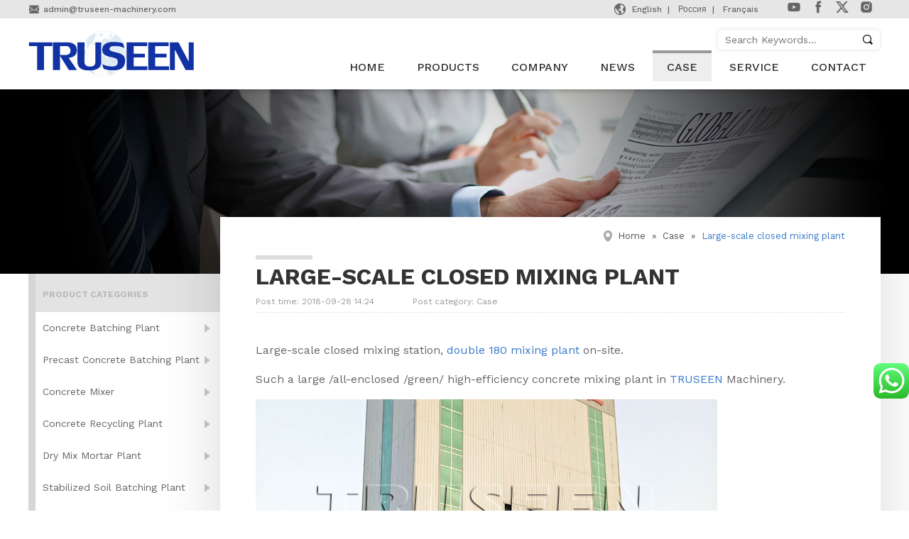

--- FILE ---
content_type: text/html; charset=UTF-8
request_url: https://www.batch-plants.com/large-scale-closed-mixing-plant/
body_size: 11019
content:
<!doctype html>
<html lang="en">



  <head>
    <meta charset="utf-8">
    <meta http-equiv="X-UA-Compatible" content="IE=edge">
    <meta name="viewport" content="width=device-width, initial-scale=1, maximum-scale=1, user-scalable=no">

    <!-- Disable tap highlight on IE -->
    <meta name="msapplication-tap-highlight" content="no">

    <!-- Web Application Manifest -->
    <link rel="manifest" href="https://www.batch-plants.com/manifest.json">

    <!-- Add to homescreen for Chrome on Android -->
    <meta name="mobile-web-app-capable" content="yes">
    <meta name="application-name" content="Truseen Machinery">
    <link rel="icon" sizes="192x192" href="https://www.batch-plants.com/touch/chrome-touch-icon-192x192.png">

    <!-- Add to homescreen for Safari on iOS -->
    <meta name="apple-mobile-web-app-capable" content="yes">
    <meta name="apple-mobile-web-app-status-bar-style" content="black">
    <meta name="apple-mobile-web-app-title" content="Truseen Machinery">
    <link rel="apple-touch-icon" href="https://www.batch-plants.com/touch/apple-touch-icon.png">

    <!-- Tile icon for Win8 (144x144 + tile color) -->
    <meta name="msapplication-TileImage" content="https://www.batch-plants.com/touch/ms-touch-icon-144x144-precomposed.png">
    <meta name="msapplication-TileColor" content="#1132a5">

    <!-- Color the status bar on mobile devices -->
    <meta name="theme-color" content="#1132a5">

    <!-- SEO: If your mobile URL is different from the desktop URL, add a canonical link to the desktop page https://developers.google.com/webmasters/smartphone-sites/feature-phones -->
    <!--
    <link rel="canonical" href="http://www.example.com/">
    -->

    <meta name='robots' content='index, follow, max-video-preview:-1, max-snippet:-1, max-image-preview:large' />

	<!-- This site is optimized with the Yoast SEO plugin v19.6.1 - https://yoast.com/wordpress/plugins/seo/ -->
	<title>Large-scale closed mixing plant - Truseen Machinery</title>
	<link rel="canonical" href="https://www.batch-plants.com/large-scale-closed-mixing-plant/" />
	<meta property="og:locale" content="zh_CN" />
	<meta property="og:type" content="article" />
	<meta property="og:title" content="Large-scale closed mixing plant - Truseen Machinery" />
	<meta property="og:description" content="Large-scale closed mixing station, double 180 mixing pl…" />
	<meta property="og:url" content="https://www.batch-plants.com/large-scale-closed-mixing-plant/" />
	<meta property="og:site_name" content="Truseen Machinery" />
	<meta property="article:published_time" content="2018-09-28T06:24:29+00:00" />
	<meta property="article:modified_time" content="2019-06-27T06:02:34+00:00" />
	<meta property="og:image" content="https://www.batch-plants.com/wp-content/uploads/2019/03/case3.jpg" />
	<meta property="og:image:width" content="650" />
	<meta property="og:image:height" content="551" />
	<meta property="og:image:type" content="image/jpeg" />
	<meta name="author" content="koaya" />
	<meta name="twitter:card" content="summary_large_image" />
	<script type="application/ld+json" class="yoast-schema-graph">{"@context":"https://schema.org","@graph":[{"@type":"WebPage","@id":"https://www.batch-plants.com/large-scale-closed-mixing-plant/","url":"https://www.batch-plants.com/large-scale-closed-mixing-plant/","name":"Large-scale closed mixing plant - Truseen Machinery","isPartOf":{"@id":"https://www.batch-plants.com/#website"},"primaryImageOfPage":{"@id":"https://www.batch-plants.com/large-scale-closed-mixing-plant/#primaryimage"},"image":{"@id":"https://www.batch-plants.com/large-scale-closed-mixing-plant/#primaryimage"},"thumbnailUrl":"https://www.batch-plants.com/wp-content/uploads/2019/03/case3.jpg","datePublished":"2018-09-28T06:24:29+00:00","dateModified":"2019-06-27T06:02:34+00:00","author":{"@id":"https://www.batch-plants.com/#/schema/person/ec4b94b3a71a6de03fc1f3f3184f4695"},"breadcrumb":{"@id":"https://www.batch-plants.com/large-scale-closed-mixing-plant/#breadcrumb"},"inLanguage":"zh-CN","potentialAction":[{"@type":"ReadAction","target":["https://www.batch-plants.com/large-scale-closed-mixing-plant/"]}]},{"@type":"ImageObject","inLanguage":"zh-CN","@id":"https://www.batch-plants.com/large-scale-closed-mixing-plant/#primaryimage","url":"https://www.batch-plants.com/wp-content/uploads/2019/03/case3.jpg","contentUrl":"https://www.batch-plants.com/wp-content/uploads/2019/03/case3.jpg","width":650,"height":551},{"@type":"BreadcrumbList","@id":"https://www.batch-plants.com/large-scale-closed-mixing-plant/#breadcrumb","itemListElement":[{"@type":"ListItem","position":1,"name":"Home","item":"https://www.batch-plants.com/"},{"@type":"ListItem","position":2,"name":"Case","item":"https://www.batch-plants.com/case/"},{"@type":"ListItem","position":3,"name":"Large-scale closed mixing plant"}]},{"@type":"WebSite","@id":"https://www.batch-plants.com/#website","url":"https://www.batch-plants.com/","name":"Truseen Machinery","description":"","potentialAction":[{"@type":"SearchAction","target":{"@type":"EntryPoint","urlTemplate":"https://www.batch-plants.com/?s={search_term_string}"},"query-input":"required name=search_term_string"}],"inLanguage":"zh-CN"},{"@type":"Person","@id":"https://www.batch-plants.com/#/schema/person/ec4b94b3a71a6de03fc1f3f3184f4695","name":"koaya","image":{"@type":"ImageObject","inLanguage":"zh-CN","@id":"https://www.batch-plants.com/#/schema/person/image/","url":"https://secure.gravatar.com/avatar/2954b18985bb86626cfcdec16089a43d?s=96&d=mm&r=g","contentUrl":"https://secure.gravatar.com/avatar/2954b18985bb86626cfcdec16089a43d?s=96&d=mm&r=g","caption":"koaya"}}]}</script>
	<!-- / Yoast SEO plugin. -->


<style type="text/css">
img.wp-smiley,
img.emoji {
	display: inline !important;
	border: none !important;
	box-shadow: none !important;
	height: 1em !important;
	width: 1em !important;
	margin: 0 0.07em !important;
	vertical-align: -0.1em !important;
	background: none !important;
	padding: 0 !important;
}
</style>
	<link rel='stylesheet' id='ht_ctc_main_css-css' href='https://www.batch-plants.com/wp-content/plugins/click-to-chat-for-whatsapp/new/inc/assets/css/main.css?ver=3.30' type='text/css' media='all' />
<link rel='stylesheet' id='wp-block-library-css' href='https://www.batch-plants.com/wp-includes/css/dist/block-library/style.min.css?ver=6.2.8' type='text/css' media='all' />
<link rel='stylesheet' id='classic-theme-styles-css' href='https://www.batch-plants.com/wp-includes/css/classic-themes.min.css?ver=6.2.8' type='text/css' media='all' />
<style id='global-styles-inline-css' type='text/css'>
body{--wp--preset--color--black: #000000;--wp--preset--color--cyan-bluish-gray: #abb8c3;--wp--preset--color--white: #ffffff;--wp--preset--color--pale-pink: #f78da7;--wp--preset--color--vivid-red: #cf2e2e;--wp--preset--color--luminous-vivid-orange: #ff6900;--wp--preset--color--luminous-vivid-amber: #fcb900;--wp--preset--color--light-green-cyan: #7bdcb5;--wp--preset--color--vivid-green-cyan: #00d084;--wp--preset--color--pale-cyan-blue: #8ed1fc;--wp--preset--color--vivid-cyan-blue: #0693e3;--wp--preset--color--vivid-purple: #9b51e0;--wp--preset--gradient--vivid-cyan-blue-to-vivid-purple: linear-gradient(135deg,rgba(6,147,227,1) 0%,rgb(155,81,224) 100%);--wp--preset--gradient--light-green-cyan-to-vivid-green-cyan: linear-gradient(135deg,rgb(122,220,180) 0%,rgb(0,208,130) 100%);--wp--preset--gradient--luminous-vivid-amber-to-luminous-vivid-orange: linear-gradient(135deg,rgba(252,185,0,1) 0%,rgba(255,105,0,1) 100%);--wp--preset--gradient--luminous-vivid-orange-to-vivid-red: linear-gradient(135deg,rgba(255,105,0,1) 0%,rgb(207,46,46) 100%);--wp--preset--gradient--very-light-gray-to-cyan-bluish-gray: linear-gradient(135deg,rgb(238,238,238) 0%,rgb(169,184,195) 100%);--wp--preset--gradient--cool-to-warm-spectrum: linear-gradient(135deg,rgb(74,234,220) 0%,rgb(151,120,209) 20%,rgb(207,42,186) 40%,rgb(238,44,130) 60%,rgb(251,105,98) 80%,rgb(254,248,76) 100%);--wp--preset--gradient--blush-light-purple: linear-gradient(135deg,rgb(255,206,236) 0%,rgb(152,150,240) 100%);--wp--preset--gradient--blush-bordeaux: linear-gradient(135deg,rgb(254,205,165) 0%,rgb(254,45,45) 50%,rgb(107,0,62) 100%);--wp--preset--gradient--luminous-dusk: linear-gradient(135deg,rgb(255,203,112) 0%,rgb(199,81,192) 50%,rgb(65,88,208) 100%);--wp--preset--gradient--pale-ocean: linear-gradient(135deg,rgb(255,245,203) 0%,rgb(182,227,212) 50%,rgb(51,167,181) 100%);--wp--preset--gradient--electric-grass: linear-gradient(135deg,rgb(202,248,128) 0%,rgb(113,206,126) 100%);--wp--preset--gradient--midnight: linear-gradient(135deg,rgb(2,3,129) 0%,rgb(40,116,252) 100%);--wp--preset--duotone--dark-grayscale: url('#wp-duotone-dark-grayscale');--wp--preset--duotone--grayscale: url('#wp-duotone-grayscale');--wp--preset--duotone--purple-yellow: url('#wp-duotone-purple-yellow');--wp--preset--duotone--blue-red: url('#wp-duotone-blue-red');--wp--preset--duotone--midnight: url('#wp-duotone-midnight');--wp--preset--duotone--magenta-yellow: url('#wp-duotone-magenta-yellow');--wp--preset--duotone--purple-green: url('#wp-duotone-purple-green');--wp--preset--duotone--blue-orange: url('#wp-duotone-blue-orange');--wp--preset--font-size--small: 13px;--wp--preset--font-size--medium: 20px;--wp--preset--font-size--large: 36px;--wp--preset--font-size--x-large: 42px;--wp--preset--spacing--20: 0.44rem;--wp--preset--spacing--30: 0.67rem;--wp--preset--spacing--40: 1rem;--wp--preset--spacing--50: 1.5rem;--wp--preset--spacing--60: 2.25rem;--wp--preset--spacing--70: 3.38rem;--wp--preset--spacing--80: 5.06rem;--wp--preset--shadow--natural: 6px 6px 9px rgba(0, 0, 0, 0.2);--wp--preset--shadow--deep: 12px 12px 50px rgba(0, 0, 0, 0.4);--wp--preset--shadow--sharp: 6px 6px 0px rgba(0, 0, 0, 0.2);--wp--preset--shadow--outlined: 6px 6px 0px -3px rgba(255, 255, 255, 1), 6px 6px rgba(0, 0, 0, 1);--wp--preset--shadow--crisp: 6px 6px 0px rgba(0, 0, 0, 1);}:where(.is-layout-flex){gap: 0.5em;}body .is-layout-flow > .alignleft{float: left;margin-inline-start: 0;margin-inline-end: 2em;}body .is-layout-flow > .alignright{float: right;margin-inline-start: 2em;margin-inline-end: 0;}body .is-layout-flow > .aligncenter{margin-left: auto !important;margin-right: auto !important;}body .is-layout-constrained > .alignleft{float: left;margin-inline-start: 0;margin-inline-end: 2em;}body .is-layout-constrained > .alignright{float: right;margin-inline-start: 2em;margin-inline-end: 0;}body .is-layout-constrained > .aligncenter{margin-left: auto !important;margin-right: auto !important;}body .is-layout-constrained > :where(:not(.alignleft):not(.alignright):not(.alignfull)){max-width: var(--wp--style--global--content-size);margin-left: auto !important;margin-right: auto !important;}body .is-layout-constrained > .alignwide{max-width: var(--wp--style--global--wide-size);}body .is-layout-flex{display: flex;}body .is-layout-flex{flex-wrap: wrap;align-items: center;}body .is-layout-flex > *{margin: 0;}:where(.wp-block-columns.is-layout-flex){gap: 2em;}.has-black-color{color: var(--wp--preset--color--black) !important;}.has-cyan-bluish-gray-color{color: var(--wp--preset--color--cyan-bluish-gray) !important;}.has-white-color{color: var(--wp--preset--color--white) !important;}.has-pale-pink-color{color: var(--wp--preset--color--pale-pink) !important;}.has-vivid-red-color{color: var(--wp--preset--color--vivid-red) !important;}.has-luminous-vivid-orange-color{color: var(--wp--preset--color--luminous-vivid-orange) !important;}.has-luminous-vivid-amber-color{color: var(--wp--preset--color--luminous-vivid-amber) !important;}.has-light-green-cyan-color{color: var(--wp--preset--color--light-green-cyan) !important;}.has-vivid-green-cyan-color{color: var(--wp--preset--color--vivid-green-cyan) !important;}.has-pale-cyan-blue-color{color: var(--wp--preset--color--pale-cyan-blue) !important;}.has-vivid-cyan-blue-color{color: var(--wp--preset--color--vivid-cyan-blue) !important;}.has-vivid-purple-color{color: var(--wp--preset--color--vivid-purple) !important;}.has-black-background-color{background-color: var(--wp--preset--color--black) !important;}.has-cyan-bluish-gray-background-color{background-color: var(--wp--preset--color--cyan-bluish-gray) !important;}.has-white-background-color{background-color: var(--wp--preset--color--white) !important;}.has-pale-pink-background-color{background-color: var(--wp--preset--color--pale-pink) !important;}.has-vivid-red-background-color{background-color: var(--wp--preset--color--vivid-red) !important;}.has-luminous-vivid-orange-background-color{background-color: var(--wp--preset--color--luminous-vivid-orange) !important;}.has-luminous-vivid-amber-background-color{background-color: var(--wp--preset--color--luminous-vivid-amber) !important;}.has-light-green-cyan-background-color{background-color: var(--wp--preset--color--light-green-cyan) !important;}.has-vivid-green-cyan-background-color{background-color: var(--wp--preset--color--vivid-green-cyan) !important;}.has-pale-cyan-blue-background-color{background-color: var(--wp--preset--color--pale-cyan-blue) !important;}.has-vivid-cyan-blue-background-color{background-color: var(--wp--preset--color--vivid-cyan-blue) !important;}.has-vivid-purple-background-color{background-color: var(--wp--preset--color--vivid-purple) !important;}.has-black-border-color{border-color: var(--wp--preset--color--black) !important;}.has-cyan-bluish-gray-border-color{border-color: var(--wp--preset--color--cyan-bluish-gray) !important;}.has-white-border-color{border-color: var(--wp--preset--color--white) !important;}.has-pale-pink-border-color{border-color: var(--wp--preset--color--pale-pink) !important;}.has-vivid-red-border-color{border-color: var(--wp--preset--color--vivid-red) !important;}.has-luminous-vivid-orange-border-color{border-color: var(--wp--preset--color--luminous-vivid-orange) !important;}.has-luminous-vivid-amber-border-color{border-color: var(--wp--preset--color--luminous-vivid-amber) !important;}.has-light-green-cyan-border-color{border-color: var(--wp--preset--color--light-green-cyan) !important;}.has-vivid-green-cyan-border-color{border-color: var(--wp--preset--color--vivid-green-cyan) !important;}.has-pale-cyan-blue-border-color{border-color: var(--wp--preset--color--pale-cyan-blue) !important;}.has-vivid-cyan-blue-border-color{border-color: var(--wp--preset--color--vivid-cyan-blue) !important;}.has-vivid-purple-border-color{border-color: var(--wp--preset--color--vivid-purple) !important;}.has-vivid-cyan-blue-to-vivid-purple-gradient-background{background: var(--wp--preset--gradient--vivid-cyan-blue-to-vivid-purple) !important;}.has-light-green-cyan-to-vivid-green-cyan-gradient-background{background: var(--wp--preset--gradient--light-green-cyan-to-vivid-green-cyan) !important;}.has-luminous-vivid-amber-to-luminous-vivid-orange-gradient-background{background: var(--wp--preset--gradient--luminous-vivid-amber-to-luminous-vivid-orange) !important;}.has-luminous-vivid-orange-to-vivid-red-gradient-background{background: var(--wp--preset--gradient--luminous-vivid-orange-to-vivid-red) !important;}.has-very-light-gray-to-cyan-bluish-gray-gradient-background{background: var(--wp--preset--gradient--very-light-gray-to-cyan-bluish-gray) !important;}.has-cool-to-warm-spectrum-gradient-background{background: var(--wp--preset--gradient--cool-to-warm-spectrum) !important;}.has-blush-light-purple-gradient-background{background: var(--wp--preset--gradient--blush-light-purple) !important;}.has-blush-bordeaux-gradient-background{background: var(--wp--preset--gradient--blush-bordeaux) !important;}.has-luminous-dusk-gradient-background{background: var(--wp--preset--gradient--luminous-dusk) !important;}.has-pale-ocean-gradient-background{background: var(--wp--preset--gradient--pale-ocean) !important;}.has-electric-grass-gradient-background{background: var(--wp--preset--gradient--electric-grass) !important;}.has-midnight-gradient-background{background: var(--wp--preset--gradient--midnight) !important;}.has-small-font-size{font-size: var(--wp--preset--font-size--small) !important;}.has-medium-font-size{font-size: var(--wp--preset--font-size--medium) !important;}.has-large-font-size{font-size: var(--wp--preset--font-size--large) !important;}.has-x-large-font-size{font-size: var(--wp--preset--font-size--x-large) !important;}
.wp-block-navigation a:where(:not(.wp-element-button)){color: inherit;}
:where(.wp-block-columns.is-layout-flex){gap: 2em;}
.wp-block-pullquote{font-size: 1.5em;line-height: 1.6;}
</style>
<link rel='stylesheet' id='dashicons-css' href='https://www.batch-plants.com/wp-includes/css/dashicons.min.css?ver=6.2.8' type='text/css' media='all' />
<link rel='stylesheet' id='mmenu-css' href='https://www.batch-plants.com/wp-content/plugins/mmenu/css/mmenu.css?ver=3' type='text/css' media='all' />
<link rel='stylesheet' id='main_style-css' href='https://www.batch-plants.com/wp-content/themes/xz-cc/css/style.css?ver=6.2.8' type='text/css' media='all' />
<script type='text/javascript' src='https://www.batch-plants.com/wp-includes/js/jquery/jquery.min.js?ver=3.6.4' id='jquery-core-js'></script>
<script type='text/javascript' src='https://www.batch-plants.com/wp-includes/js/jquery/jquery-migrate.min.js?ver=3.4.0' id='jquery-migrate-js'></script>
<script type='text/javascript' src='https://www.batch-plants.com/wp-content/plugins/mmenu/js/mmenu.js?ver=3' id='mmenu-js'></script>
<link rel="https://api.w.org/" href="https://www.batch-plants.com/wp-json/" /><link rel="alternate" type="application/json" href="https://www.batch-plants.com/wp-json/wp/v2/posts/172" /><link rel="alternate" type="application/json+oembed" href="https://www.batch-plants.com/wp-json/oembed/1.0/embed?url=https%3A%2F%2Fwww.batch-plants.com%2Flarge-scale-closed-mixing-plant%2F" />
<link rel="alternate" type="text/xml+oembed" href="https://www.batch-plants.com/wp-json/oembed/1.0/embed?url=https%3A%2F%2Fwww.batch-plants.com%2Flarge-scale-closed-mixing-plant%2F&#038;format=xml" />

<link rel="stylesheet" href="https://v1.xzgoogle.com/tools/xz-cookie-banner/xzcb-min.css">
<script src="https://v1.xzgoogle.com/tools/xz-cookie-banner/xzcb-min.js"></script>
<script>
  new Xzcb({
    sid:"1709166752",
    basedOnGeo:1,
    theme:"blue",
    position:"bottomleft"
  });
</script>

    <link href="https://fonts.googleapis.com/css?family=Work+Sans:300,400,500,600,700" rel="stylesheet"> 
	  
<!-- Global site tag (gtag.js) - Google Ads: 756052682 -->
<!-- script async src="https://www.googletagmanager.com/gtag/js?id=AW-756052682"></script -->
<script>
  //window.dataLayer = window.dataLayer || [];
  //function gtag(){dataLayer.push(arguments);}
  //gtag('js', new Date());
  //gtag('config', 'UA-136590313-1');
  //gtag('config', 'AW-756052682');
</script>

<!-- Google Tag Manager -->
<script>(function(w,d,s,l,i){w[l]=w[l]||[];w[l].push({'gtm.start':
new Date().getTime(),event:'gtm.js'});var f=d.getElementsByTagName(s)[0],
j=d.createElement(s),dl=l!='dataLayer'?'&l='+l:'';j.async=true;j.src=
'https://www.googletagmanager.com/gtm.js?id='+i+dl;f.parentNode.insertBefore(j,f);
})(window,document,'script','dataLayer','GTM-5TB2WBR');</script>
<!-- End Google Tag Manager -->

  </head>


  <body>

<!-- Google Tag Manager (noscript) -->
<noscript><iframe src="https://www.googletagmanager.com/ns.html?id=GTM-5TB2WBR"
height="0" width="0" style="display:none;visibility:hidden"></iframe></noscript>
<!-- End Google Tag Manager (noscript) -->

    <div id="header">

    	<div class="topinfo">
    		<div class="main">
	    		<div class="email">
	    			<i class="iconfont">&#xe623;</i><a href="/cdn-cgi/l/email-protection#6706030a0e0927131512140202094a0a06040f0e0902151e4904080a"><span class="__cf_email__" data-cfemail="e9888d848087a99d9b9c9a8c8c87c484888a8180878c9b90c78a8684">[email&#160;protected]</span></a>
	    		</div>
	    		<div class="links">
	    			<div class="lang">
                        <i class="iconfont">&#xe65d;</i>
	    				<a href="https://www.truseen-machinery.com/" class="en" target="_blank">English</a>
	    				<a href="https://ru.truseen-machinery.com/" class="ru" target="_blank">Россия</a>
	    				<a href="http://fr.truseen-machinery.com/" class="fr" target="_blank">Français</a>
	    			</div>
	    			<div class="sns">
                        <a title="Youtube" href="https://www.youtube.com/@TRUSEENMachinery" class="y" target="_blank"><svg t="1764895773232" class="icon" viewBox="0 0 1024 1024" version="1.1" xmlns="http://www.w3.org/2000/svg" p-id="4644" id="mx_n_1764895773233" width="20" height="20"><path d="M941.3 296.1c-10.3-38.6-40.7-69-79.2-79.3C792.2 198 512 198 512 198s-280.2 0-350.1 18.7C123.3 227 93 257.4 82.7 296 64 366 64 512 64 512s0 146 18.7 215.9c10.3 38.6 40.7 69 79.2 79.3C231.8 826 512 826 512 826s280.2 0 350.1-18.8c38.6-10.3 68.9-40.7 79.2-79.3C960 658 960 512 960 512s0-146-18.7-215.9zM423 646V378l232 133-232 135z" p-id="4645" fill="#666666"></path></svg></a>
                        <a title="Facebook" href="https://www.facebook.com/profile.php?id=100090148549149" class="f" target="_blank"><svg t="1764895860844" class="icon" viewBox="0 0 1024 1024" version="1.1" xmlns="http://www.w3.org/2000/svg" p-id="4949" width="20" height="20"><path d="M589.572 80.31c-27.149 0-52.789 3.018-82.955 15.084-61.839 25.639-92.003 82.955-92.003 174.957v88.987h-85.969v147.808h85.969v426.833h174.957V507.146h119.152l16.59-147.808H589.569v-66.363c0-21.115 1.508-36.197 7.54-43.741 7.54-13.573 22.624-19.607 46.755-19.607h79.937V81.819H589.566z" p-id="4950" fill="#666666"></path></svg></a>
                        <a title="X" href="https://x.com/Truseen_Anna" class="t" target="_blank"><svg t="1764895890296" class="icon" viewBox="0 0 1024 1024" version="1.1" xmlns="http://www.w3.org/2000/svg" p-id="5161" width="20" height="20"><path d="M768 102.4h136.533333l-301.511111 347.022222 352.711111 466.488889h-278.755555l-216.177778-284.444444-250.311111 284.444444H73.955556L398.222222 551.822222 56.888889 102.4h284.444444l199.111111 261.688889 227.555556-261.688889z m-51.2 733.866667h73.955556L301.511111 182.044444H216.177778l500.622222 654.222223z" p-id="5162" fill="#666666"></path></svg></a>
                        <a title="Instagram" href="https://www.instagram.com/truseen.winther/" class="l" target="_blank"><svg t="1764895924340" class="icon" viewBox="0 0 1024 1024" version="1.1" xmlns="http://www.w3.org/2000/svg" p-id="5373" width="20" height="20"><path d="M512 378.7c-73.4 0-133.3 59.9-133.3 133.3S438.6 645.3 512 645.3 645.3 585.4 645.3 512 585.4 378.7 512 378.7z" p-id="5374" fill="#666666"></path><path d="M911.8 512c0-55.2 0.5-109.9-2.6-165-3.1-64-17.7-120.8-64.5-167.6-46.9-46.9-103.6-61.4-167.6-64.5-55.2-3.1-109.9-2.6-165-2.6-55.2 0-109.9-0.5-165 2.6-64 3.1-120.8 17.7-167.6 64.5C132.6 226.3 118.1 283 115 347c-3.1 55.2-2.6 109.9-2.6 165s-0.5 109.9 2.6 165c3.1 64 17.7 120.8 64.5 167.6 46.9 46.9 103.6 61.4 167.6 64.5 55.2 3.1 109.9 2.6 165 2.6 55.2 0 109.9 0.5 165-2.6 64-3.1 120.8-17.7 167.6-64.5 46.9-46.9 61.4-103.6 64.5-167.6 3.2-55.1 2.6-109.8 2.6-165zM512 717.1c-113.5 0-205.1-91.6-205.1-205.1S398.5 306.9 512 306.9 717.1 398.5 717.1 512 625.5 717.1 512 717.1z m213.5-370.7c-26.5 0-47.9-21.4-47.9-47.9s21.4-47.9 47.9-47.9 47.9 21.4 47.9 47.9c-0.1 26.6-21.4 47.9-47.9 47.9z" p-id="5375" fill="#666666"></path></svg></a>
	    			</div>
	    		</div>    			
    		</div>
    	</div>

        <div class="main">
            <a id="logo" href="https://www.batch-plants.com">
                <img src="https://www.batch-plants.com/wp-content/themes/xz-cc/img/logo.png" alt="Truseen Machinery">
            </a>
            <div class="top-r">
                <form role="search" method="get" id="searchform" action="https://www.batch-plants.com/">
	<input type="text" id="s" name="s" value="" placeholder="Search Keywords…">
	<input type="submit" id="submit" class="iconfont" value="&#xe600;">
</form>
                <div id="menu-location-main" class="menu-main-container"><ul id="menu-main" class="menu"><li id="menu-item-31" class="menu-item menu-item-type-post_type menu-item-object-page menu-item-home menu-item-31"><a href="https://www.batch-plants.com/">Home</a></li>
<li id="menu-item-47" class="menu-item menu-item-type-post_type_archive menu-item-object-product menu-item-has-children menu-item-47"><a href="https://www.batch-plants.com/product/">Products</a>
<ul class="sub-menu">
	<li id="menu-item-37" class="menu-item menu-item-type-taxonomy menu-item-object-pro_cat menu-item-37"><a href="https://www.batch-plants.com/pro_cat/concrete-batching-plant/">Concrete Batching Plant</a></li>
	<li id="menu-item-2268" class="menu-item menu-item-type-taxonomy menu-item-object-pro_cat menu-item-2268"><a href="https://www.batch-plants.com/pro_cat/precast-concrete-batching-plant/">Precast Concrete Batching Plant</a></li>
	<li id="menu-item-38" class="menu-item menu-item-type-taxonomy menu-item-object-pro_cat menu-item-38"><a href="https://www.batch-plants.com/pro_cat/concrete-mixer/">Concrete Mixer</a></li>
	<li id="menu-item-40" class="menu-item menu-item-type-taxonomy menu-item-object-pro_cat menu-item-40"><a href="https://www.batch-plants.com/pro_cat/concrete-recycling-plant/">Concrete Recycling Plant</a></li>
	<li id="menu-item-2158" class="menu-item menu-item-type-taxonomy menu-item-object-pro_cat menu-item-2158"><a href="https://www.batch-plants.com/pro_cat/dry-mix-mortar-plant/">Dry Mix Mortar Plant</a></li>
	<li id="menu-item-41" class="menu-item menu-item-type-taxonomy menu-item-object-pro_cat menu-item-41"><a href="https://www.batch-plants.com/pro_cat/stabilized-soil-batching-plant/">Stabilized Soil Batching Plant</a></li>
	<li id="menu-item-2296" class="menu-item menu-item-type-taxonomy menu-item-object-pro_cat menu-item-2296"><a href="https://www.batch-plants.com/pro_cat/precast-concrete-wall-panel-production-line/">Precast Concrete Wall Panel Production Line</a></li>
	<li id="menu-item-39" class="menu-item menu-item-type-taxonomy menu-item-object-pro_cat menu-item-39"><a href="https://www.batch-plants.com/pro_cat/concrete-block-making-machine/">Concrete Block Making Machine</a></li>
	<li id="menu-item-42" class="menu-item menu-item-type-taxonomy menu-item-object-pro_cat menu-item-42"><a href="https://www.batch-plants.com/pro_cat/cement-silo/">Cement Silo</a></li>
	<li id="menu-item-43" class="menu-item menu-item-type-taxonomy menu-item-object-pro_cat menu-item-43"><a href="https://www.batch-plants.com/pro_cat/screw-conveyer/">Screw Conveyer</a></li>
	<li id="menu-item-44" class="menu-item menu-item-type-taxonomy menu-item-object-pro_cat menu-item-44"><a href="https://www.batch-plants.com/pro_cat/concrete-batching-machine/">Concrete Batching Machine</a></li>
	<li id="menu-item-45" class="menu-item menu-item-type-taxonomy menu-item-object-pro_cat menu-item-45"><a href="https://www.batch-plants.com/pro_cat/electronic-truck-scale/">Electronic Truck Scale</a></li>
</ul>
</li>
<li id="menu-item-32" class="menu-item menu-item-type-post_type menu-item-object-page menu-item-32"><a href="https://www.batch-plants.com/company/">Company</a></li>
<li id="menu-item-35" class="menu-item menu-item-type-taxonomy menu-item-object-category menu-item-35"><a href="https://www.batch-plants.com/news/">News</a></li>
<li id="menu-item-36" class="menu-item menu-item-type-taxonomy menu-item-object-category current-post-ancestor current-menu-parent current-post-parent menu-item-36"><a href="https://www.batch-plants.com/case/">Case</a></li>
<li id="menu-item-33" class="menu-item menu-item-type-post_type menu-item-object-page menu-item-33"><a href="https://www.batch-plants.com/service/">Service</a></li>
<li id="menu-item-34" class="menu-item menu-item-type-post_type menu-item-object-page menu-item-34"><a href="https://www.batch-plants.com/contact/">Contact</a></li>
</ul></div>            </div>
        </div>
    </div>
<div class="top_pic" data-bg="https://www.batch-plants.com/wp-content/uploads/2019/03/top-news.jpg">
</div>

<div class="page_body main single-post">
	<div id="sidebar">
	<h2>PRODUCT CATEGORIES</h2>
	
	<ul class="side_list">
		<li class="parent-item cat_5"><a href="https://www.batch-plants.com/pro_cat/concrete-batching-plant/">Concrete Batching Plant</a> <ul></ul> </li> <li class="parent-item cat_102"><a href="https://www.batch-plants.com/pro_cat/precast-concrete-batching-plant/">Precast Concrete Batching Plant</a> <ul></ul> </li> <li class="parent-item cat_6"><a href="https://www.batch-plants.com/pro_cat/concrete-mixer/">Concrete Mixer</a> <ul></ul> </li> <li class="parent-item cat_9"><a href="https://www.batch-plants.com/pro_cat/concrete-recycling-plant/">Concrete Recycling Plant</a> <ul></ul> </li> <li class="parent-item cat_101"><a href="https://www.batch-plants.com/pro_cat/dry-mix-mortar-plant/">Dry Mix Mortar Plant</a> <ul></ul> </li> <li class="parent-item cat_8"><a href="https://www.batch-plants.com/pro_cat/stabilized-soil-batching-plant/">Stabilized Soil Batching Plant</a> <ul></ul> </li> <li class="parent-item cat_104"><a href="https://www.batch-plants.com/pro_cat/precast-concrete-wall-panel-production-line/">Precast Concrete Wall Panel Production Line</a> <ul></ul> </li> <li class="parent-item cat_7"><a href="https://www.batch-plants.com/pro_cat/concrete-block-making-machine/">Concrete Block Making Machine</a> <ul></ul> </li> <li class="parent-item cat_10"><a href="https://www.batch-plants.com/pro_cat/cement-silo/">Cement Silo</a> <ul></ul> </li> <li class="parent-item cat_11"><a href="https://www.batch-plants.com/pro_cat/screw-conveyer/">Screw Conveyer</a> <ul></ul> </li> <li class="parent-item cat_12"><a href="https://www.batch-plants.com/pro_cat/concrete-batching-machine/">Concrete Batching Machine</a> <ul></ul> </li> <li class="parent-item cat_13"><a href="https://www.batch-plants.com/pro_cat/electronic-truck-scale/">Electronic Truck Scale</a> <ul></ul> </li> 	</ul>

	<div class="side_why">
		<h2>WHY CHOOSE US</h2>
		<ul>
<li>Save your time and cost</li>
<li>Save your quality cost control</li>
<li>Save your transportation time and cost</li>
<li>Save your installation training cost</li>
</ul>
		
		<ul class="sidebar_contact"><li><b>Email:</b> <a href="/cdn-cgi/l/email-protection#87e6e3eaeee9c7f3f5f2f4e2e2e9aaeae6e4efeee9e2f5fea9e4e8ea"><span class="__cf_email__" data-cfemail="c1a0a5aca8af81b5b3b4b2a4a4afecaca0a2a9a8afa4b3b8efa2aeac">[email&#160;protected]</span></a></li><li><b>Whatsapp:</b> +86 15617732826</li></ul>
		<a href="https://www.batch-plants.com/company/" class="more">More</a>
	</div>


</div>
	<div class="page_main">
		<div class="widget widget_xz-breadcrumb"><div
			
			class="so-widget-xz-breadcrumb so-widget-"
			
		>		<p id="breadcrumbs"><span><span><a href="https://www.batch-plants.com/">Home</a> » <span><a href="https://www.batch-plants.com/case/">Case</a> » <span class="breadcrumb_last" aria-current="page">Large-scale closed mixing plant</span></span></span></span></p></div></div>		<h1>Large-scale closed mixing plant</h1>
		<div class="meta">
			<span>Post time: 2018-09-28  14:24</span>
			<span>Post category: <ul class="post-categories">
	<li><a href="https://www.batch-plants.com/case/" rel="category tag">Case</a></li></ul></span>
		</div>
		<div class="main_txt">
			
<p>Large-scale closed mixing station, <a href="https://www.batch-plants.com/product/double-concrete-mixing-plant/" target="_blank" rel="noreferrer noopener" aria-label="（在新窗口打开）">double 180 mixing plant</a> on-site.</p>



<p>Such a large /all-enclosed /green/ high-efficiency concrete mixing plant in <a href="https://www.batch-plants.com/" target="_blank" rel="noreferrer noopener" aria-label="（在新窗口打开）">TRUSEEN </a>Machinery.</p>



<figure class="wp-block-image"><img decoding="async" loading="lazy" width="650" height="551" src="https://www.batch-plants.com/wp-content/uploads/2019/03/case3.jpg" alt="" class="wp-image-173"/></figure>
		</div>
		<div class="widget widget_xz-prev_next"><div
			
			class="so-widget-xz-prev_next so-widget-"
			
		>		<div class="single-nav">

			<p class="page-pre">
				<span class="link"><a href="https://www.batch-plants.com/hzs90-concrete-batching-plant-operation/" rel="prev">HZS90 Concrete Batching Plant operation</a></span>			</p>

			<p class="page-next">
				<span class="link"><a href="https://www.batch-plants.com/hzs25-has-been-put-into-use-successfully/" rel="next">HZS25 has been put into use successfully in South Africa</a></span>			</p>

		</div></div></div>	</div>
</div>

	<a href="#" id="gotop"><i class="iconfont">&#xe63d;</i>Top</a>

	<div id="footer">
		<div class="main">
			<div class="sec1">
				<img src="https://www.batch-plants.com/wp-content/themes/xz-cc/img/logo-btm.png" alt="" class="logo-btm">
				<div class="txt">
					<p>One of the biggest construction machinery manufacturer and exporter in China.</p>
<p>More than 20 years of experience in the industry.</p>
<p>Provide first class technology, first class products and first class service to gain your recognition and trust.</p>
				</div>
			</div>

			<div class="sec2">
				<h3>Product categories</h3>
				<ul>
					<li class="menu-item cat_5"><a href="https://www.batch-plants.com/pro_cat/concrete-batching-plant/">Concrete Batching Plant</a></li> <li class="menu-item cat_102"><a href="https://www.batch-plants.com/pro_cat/precast-concrete-batching-plant/">Precast Concrete Batching Plant</a></li> <li class="menu-item cat_6"><a href="https://www.batch-plants.com/pro_cat/concrete-mixer/">Concrete Mixer</a></li> <li class="menu-item cat_9"><a href="https://www.batch-plants.com/pro_cat/concrete-recycling-plant/">Concrete Recycling Plant</a></li> <li class="menu-item cat_101"><a href="https://www.batch-plants.com/pro_cat/dry-mix-mortar-plant/">Dry Mix Mortar Plant</a></li> <li class="menu-item cat_8"><a href="https://www.batch-plants.com/pro_cat/stabilized-soil-batching-plant/">Stabilized Soil Batching Plant</a></li> <li class="menu-item cat_104"><a href="https://www.batch-plants.com/pro_cat/precast-concrete-wall-panel-production-line/">Precast Concrete Wall Panel Production Line</a></li> <li class="menu-item cat_7"><a href="https://www.batch-plants.com/pro_cat/concrete-block-making-machine/">Concrete Block Making Machine</a></li> <li class="menu-item cat_10"><a href="https://www.batch-plants.com/pro_cat/cement-silo/">Cement Silo</a></li> <li class="menu-item cat_11"><a href="https://www.batch-plants.com/pro_cat/screw-conveyer/">Screw Conveyer</a></li> <li class="menu-item cat_12"><a href="https://www.batch-plants.com/pro_cat/concrete-batching-machine/">Concrete Batching Machine</a></li> <li class="menu-item cat_13"><a href="https://www.batch-plants.com/pro_cat/electronic-truck-scale/">Electronic Truck Scale</a></li> 				</ul>
			</div>

			<div class="sec3">
				<h3>Contact</h3>
				<ul>
					<li>
						<span class="tit">Mob:</span>
						<span class="txt">+86 15617732826</span>
					</li>
					<li>
						<span class="tit">Fax:</span>
						<span class="txt">+86-371-88810295</span>
					</li>
					<li>
						<span class="tit">Email:</span>
						<span class="txt"><a href="/cdn-cgi/l/email-protection#d1b0b5bcb8bf91a5a3a4a2b4b4bffcbcb0b2b9b8bfb4a3a8ffb2bebc"><span class="__cf_email__" data-cfemail="87e6e3eaeee9c7f3f5f2f4e2e2e9aaeae6e4efeee9e2f5fea9e4e8ea">[email&#160;protected]</span></a></span>
					</li>
					<li>
						<span class="tit">Add:</span>
						<span class="txt">Zhengzhou High-tech Industrial Development Zone, Henan Province, P.R.China</span>
					</li>
				</ul>
				<div class="sns">
     				<a title="Youtube" href="https://www.youtube.com/@TRUSEENMachinery" class="y" target="_blank"><svg t="1764895669296" class="icon" viewBox="0 0 1024 1024" version="1.1" xmlns="http://www.w3.org/2000/svg" p-id="4315" width="32" height="32"><path d="M941.3 296.1c-10.3-38.6-40.7-69-79.2-79.3C792.2 198 512 198 512 198s-280.2 0-350.1 18.7C123.3 227 93 257.4 82.7 296 64 366 64 512 64 512s0 146 18.7 215.9c10.3 38.6 40.7 69 79.2 79.3C231.8 826 512 826 512 826s280.2 0 350.1-18.8c38.6-10.3 68.9-40.7 79.2-79.3C960 658 960 512 960 512s0-146-18.7-215.9zM423 646V378l232 133-232 135z" p-id="4316" fill="#cccccc"></path></svg></a>
    				<a title="Facebook" href="https://www.facebook.com/profile.php?id=100090148549149" class="f" target="_blank"><svg t="1764895648134" class="icon" viewBox="0 0 1024 1024" version="1.1" xmlns="http://www.w3.org/2000/svg" p-id="4077" width="32" height="32"><path d="M589.572 80.31c-27.149 0-52.789 3.018-82.955 15.084-61.839 25.639-92.003 82.955-92.003 174.957v88.987h-85.969v147.808h85.969v426.833h174.957V507.146h119.152l16.59-147.808H589.569v-66.363c0-21.115 1.508-36.197 7.54-43.741 7.54-13.573 22.624-19.607 46.755-19.607h79.937V81.819H589.566z" p-id="4078" fill="#cccccc"></path></svg></a>
    				<a title="X" href="https://x.com/Truseen_Anna" class="t" target="_blank"><svg t="1764895615307" class="icon" viewBox="0 0 1024 1024" version="1.1" xmlns="http://www.w3.org/2000/svg" p-id="3839" width="32" height="32"><path d="M768 102.4h136.533333l-301.511111 347.022222 352.711111 466.488889h-278.755555l-216.177778-284.444444-250.311111 284.444444H73.955556L398.222222 551.822222 56.888889 102.4h284.444444l199.111111 261.688889 227.555556-261.688889z m-51.2 733.866667h73.955556L301.511111 182.044444H216.177778l500.622222 654.222223z" p-id="3840" fill="#cccccc"></path></svg></a>
    				<a title="Instagram" href="https://www.instagram.com/truseen.winther/" class="l" target="_blank"><svg t="1764895435604" class="icon" viewBox="0 0 1024 1024" version="1.1" xmlns="http://www.w3.org/2000/svg" p-id="3571" width="32" height="32"><path d="M512 378.7c-73.4 0-133.3 59.9-133.3 133.3S438.6 645.3 512 645.3 645.3 585.4 645.3 512 585.4 378.7 512 378.7z" p-id="3572" fill="#cccccc"></path><path d="M911.8 512c0-55.2 0.5-109.9-2.6-165-3.1-64-17.7-120.8-64.5-167.6-46.9-46.9-103.6-61.4-167.6-64.5-55.2-3.1-109.9-2.6-165-2.6-55.2 0-109.9-0.5-165 2.6-64 3.1-120.8 17.7-167.6 64.5C132.6 226.3 118.1 283 115 347c-3.1 55.2-2.6 109.9-2.6 165s-0.5 109.9 2.6 165c3.1 64 17.7 120.8 64.5 167.6 46.9 46.9 103.6 61.4 167.6 64.5 55.2 3.1 109.9 2.6 165 2.6 55.2 0 109.9 0.5 165-2.6 64-3.1 120.8-17.7 167.6-64.5 46.9-46.9 61.4-103.6 64.5-167.6 3.2-55.1 2.6-109.8 2.6-165zM512 717.1c-113.5 0-205.1-91.6-205.1-205.1S398.5 306.9 512 306.9 717.1 398.5 717.1 512 625.5 717.1 512 717.1z m213.5-370.7c-26.5 0-47.9-21.4-47.9-47.9s21.4-47.9 47.9-47.9 47.9 21.4 47.9 47.9c-0.1 26.6-21.4 47.9-47.9 47.9z" p-id="3573" fill="#cccccc"></path></svg></a>
				</div>
			</div>
		</div>
	</div>

	<!-- Click to Chat - https://holithemes.com/plugins/click-to-chat/  v3.30 -->  
            <div class="ht-ctc ht-ctc-chat ctc-analytics ctc_wp_desktop style-2  " id="ht-ctc-chat"  
                style="display: none;  position: fixed; bottom: 22%; right: 0px;"   >
                                <div class="ht_ctc_style ht_ctc_chat_style">
                <div  style="display: flex; justify-content: center; align-items: center;  " class="ctc-analytics ctc_s_2">
    <p class="ctc-analytics ctc_cta ctc_cta_stick ht-ctc-cta  ht-ctc-cta-hover " style="padding: 0px 16px; line-height: 1.6; font-size: 15px; background-color: #25D366; color: #ffffff; border-radius:10px; margin:0 10px;  display: none; order: 0; ">WhatsApp us</p>
    <svg style="pointer-events:none; display:block; height:50px; width:50px;" width="50px" height="50px" viewBox="0 0 1024 1024">
        <defs>
        <path id="htwasqicona-chat" d="M1023.941 765.153c0 5.606-.171 17.766-.508 27.159-.824 22.982-2.646 52.639-5.401 66.151-4.141 20.306-10.392 39.472-18.542 55.425-9.643 18.871-21.943 35.775-36.559 50.364-14.584 14.56-31.472 26.812-50.315 36.416-16.036 8.172-35.322 14.426-55.744 18.549-13.378 2.701-42.812 4.488-65.648 5.3-9.402.336-21.564.505-27.15.505l-504.226-.081c-5.607 0-17.765-.172-27.158-.509-22.983-.824-52.639-2.646-66.152-5.4-20.306-4.142-39.473-10.392-55.425-18.542-18.872-9.644-35.775-21.944-50.364-36.56-14.56-14.584-26.812-31.471-36.415-50.314-8.174-16.037-14.428-35.323-18.551-55.744-2.7-13.378-4.487-42.812-5.3-65.649-.334-9.401-.503-21.563-.503-27.148l.08-504.228c0-5.607.171-17.766.508-27.159.825-22.983 2.646-52.639 5.401-66.151 4.141-20.306 10.391-39.473 18.542-55.426C34.154 93.24 46.455 76.336 61.07 61.747c14.584-14.559 31.472-26.812 50.315-36.416 16.037-8.172 35.324-14.426 55.745-18.549 13.377-2.701 42.812-4.488 65.648-5.3 9.402-.335 21.565-.504 27.149-.504l504.227.081c5.608 0 17.766.171 27.159.508 22.983.825 52.638 2.646 66.152 5.401 20.305 4.141 39.472 10.391 55.425 18.542 18.871 9.643 35.774 21.944 50.363 36.559 14.559 14.584 26.812 31.471 36.415 50.315 8.174 16.037 14.428 35.323 18.551 55.744 2.7 13.378 4.486 42.812 5.3 65.649.335 9.402.504 21.564.504 27.15l-.082 504.226z"/>
        </defs>
        <linearGradient id="htwasqiconb-chat" gradientUnits="userSpaceOnUse" x1="512.001" y1=".978" x2="512.001" y2="1025.023">
            <stop offset="0" stop-color="#61fd7d"/>
            <stop offset="1" stop-color="#2bb826"/>
        </linearGradient>
        <use xlink:href="#htwasqicona-chat" overflow="visible" style="fill: url(#htwasqiconb-chat)" fill="url(#htwasqiconb-chat)"/>
        <g>
            <path style="fill: #FFFFFF;" fill="#FFF" d="M783.302 243.246c-69.329-69.387-161.529-107.619-259.763-107.658-202.402 0-367.133 164.668-367.214 367.072-.026 64.699 16.883 127.854 49.017 183.522l-52.096 190.229 194.665-51.047c53.636 29.244 114.022 44.656 175.482 44.682h.151c202.382 0 367.128-164.688 367.21-367.094.039-98.087-38.121-190.319-107.452-259.706zM523.544 808.047h-.125c-54.767-.021-108.483-14.729-155.344-42.529l-11.146-6.612-115.517 30.293 30.834-112.592-7.259-11.544c-30.552-48.579-46.688-104.729-46.664-162.379.066-168.229 136.985-305.096 305.339-305.096 81.521.031 158.154 31.811 215.779 89.482s89.342 134.332 89.312 215.859c-.066 168.243-136.984 305.118-305.209 305.118zm167.415-228.515c-9.177-4.591-54.286-26.782-62.697-29.843-8.41-3.062-14.526-4.592-20.645 4.592-6.115 9.182-23.699 29.843-29.053 35.964-5.352 6.122-10.704 6.888-19.879 2.296-9.176-4.591-38.74-14.277-73.786-45.526-27.275-24.319-45.691-54.359-51.043-63.543-5.352-9.183-.569-14.146 4.024-18.72 4.127-4.109 9.175-10.713 13.763-16.069 4.587-5.355 6.117-9.183 9.175-15.304 3.059-6.122 1.529-11.479-.765-16.07-2.293-4.591-20.644-49.739-28.29-68.104-7.447-17.886-15.013-15.466-20.645-15.747-5.346-.266-11.469-.322-17.585-.322s-16.057 2.295-24.467 11.478-32.113 31.374-32.113 76.521c0 45.147 32.877 88.764 37.465 94.885 4.588 6.122 64.699 98.771 156.741 138.502 21.892 9.45 38.982 15.094 52.308 19.322 21.98 6.979 41.982 5.995 57.793 3.634 17.628-2.633 54.284-22.189 61.932-43.615 7.646-21.427 7.646-39.791 5.352-43.617-2.294-3.826-8.41-6.122-17.585-10.714z"/>
        </g>
        </svg></div>                </div>
            </div>
                        <span class="ht_ctc_chat_data" 
                data-no_number=""
                data-settings="{&quot;number&quot;:&quot;8615617732826&quot;,&quot;pre_filled&quot;:&quot;&quot;,&quot;dis_m&quot;:&quot;show&quot;,&quot;dis_d&quot;:&quot;show&quot;,&quot;css&quot;:&quot;display: none; cursor: pointer; z-index: 99999999;&quot;,&quot;pos_d&quot;:&quot;position: fixed; bottom: 22%; right: 0px;&quot;,&quot;pos_m&quot;:&quot;position: fixed; bottom: 22%; right: 0px;&quot;,&quot;schedule&quot;:&quot;no&quot;,&quot;se&quot;:150,&quot;ani&quot;:&quot;no-animations&quot;,&quot;url_target_d&quot;:&quot;_blank&quot;,&quot;ga&quot;:&quot;yes&quot;,&quot;fb&quot;:&quot;yes&quot;}" 
            ></span>
            <script data-cfasync="false" src="/cdn-cgi/scripts/5c5dd728/cloudflare-static/email-decode.min.js"></script><script type='text/javascript' id='ht_ctc_app_js-js-extra'>
/* <![CDATA[ */
var ht_ctc_chat_var = {"number":"8615617732826","pre_filled":"","dis_m":"show","dis_d":"show","css":"display: none; cursor: pointer; z-index: 99999999;","pos_d":"position: fixed; bottom: 22%; right: 0px;","pos_m":"position: fixed; bottom: 22%; right: 0px;","schedule":"no","se":"150","ani":"no-animations","url_target_d":"_blank","ga":"yes","fb":"yes"};
/* ]]> */
</script>
<script type='text/javascript' src='https://www.batch-plants.com/wp-content/plugins/click-to-chat-for-whatsapp/new/inc/assets/js/app.js?ver=3.30' id='ht_ctc_app_js-js'></script>
	<script src="https://www.batch-plants.com/wp-content/themes/xz-cc/js/script.js"></script>
	<script src="https://v1.xzgoogle.com/tools/js/xzform-4.0.js"></script>

<script defer src="https://static.cloudflareinsights.com/beacon.min.js/vcd15cbe7772f49c399c6a5babf22c1241717689176015" integrity="sha512-ZpsOmlRQV6y907TI0dKBHq9Md29nnaEIPlkf84rnaERnq6zvWvPUqr2ft8M1aS28oN72PdrCzSjY4U6VaAw1EQ==" data-cf-beacon='{"version":"2024.11.0","token":"6133dba276574618a69eb7728a2f086a","r":1,"server_timing":{"name":{"cfCacheStatus":true,"cfEdge":true,"cfExtPri":true,"cfL4":true,"cfOrigin":true,"cfSpeedBrain":true},"location_startswith":null}}' crossorigin="anonymous"></script>
</body>
</html>
<script language="javascript" src="https://live.zoosnet.net/JS/LsJS.aspx?siteid=LEK37209207&float=1&lng=en"></script>

--- FILE ---
content_type: text/css
request_url: https://www.batch-plants.com/wp-content/themes/xz-cc/css/style.css?ver=6.2.8
body_size: 9580
content:
@charset "UTF-8";#menu-main>li,.topinfo a{font-weight:500;vertical-align:top}#footer .main div,#menu-main>li,.topinfo .sns,.topinfo a{vertical-align:top}.slick-dots,li{list-style:none}.iconfont,.slick-dots li button:before,.slick-next:before,.slick-prev:before{-webkit-font-smoothing:antialiased;-moz-osx-font-smoothing:grayscale}.mfp-arrow,.slick-slider{-webkit-tap-highlight-color:transparent}.slick-loading .slick-slide,.slick-loading .slick-track{visibility:hidden}#gotop,#menu-main>li>a,.mfp-bg,.slick-list,.topinfo{overflow:hidden}#gotop,#searchform #s,#sidebar h2,*,.mfp-container,.slick-slider,img.mfp-img{box-sizing:border-box}#sidebar>ul li a,.casels .case_title a,.home-pro-cat ul li .info h3,.newsls .ls-box li .news_title,.page_body.prols .ls-box,.page_body.prols .ls-box li .thumb p,.sec-case li h3,.sec-news .newsls li a,.single-pro .rel-box .rel-pro-item .info h3{white-space:nowrap;text-overflow:ellipsis;overflow:hidden}#footer .main,.casels .ls-box,.single-pro .info .btns,.single-pro .rel-box{text-align:justify;text-justify:inter-ideograph;font-size:0;line-height:0}#footer .main:after,.casels .ls-box:after,.single-pro .info .btns:after,.single-pro .rel-box:after{content:"";display:inline-block;width:100%;height:0;vertical-align:top}.contact_box:after,.container-about .about-main:after,.container-service .service2:after,.home-pro-cat ul:after,.home-sec-about .home-about:after,.home-sec-about .main:after,.page_body:after,.single-pro .intro:after,.topinfo:after{display:block;clear:both;content:"";height:0;width:100%}body,html,ul{margin:0;padding:0}body{display:-ms-flexbox;display:flex;-ms-flex-flow:column;flex-flow:column;min-height:100vh;background:#fff}.container{-ms-flex:1;flex:1}*{font-family:'Work Sans',sans-serif}h2{font-size:20px}:focus{outline:0}.main{width:1200px;margin:0 auto}a{text-decoration:none}img{max-width:100%;height:auto}@font-face{font-family:iconfont;src:url(fonts/iconfont.eot);src:url(fonts/iconfont.eot?#iefix) format("embedded-opentype"),url(fonts/iconfont.woff) format("woff"),url(fonts/iconfont.ttf) format("truetype"),url(fonts/iconfont.svg#iconfont) format("svg")}.iconfont{font-family:iconfont!important;font-size:16px;font-style:normal;-webkit-text-stroke-width:.2px}.alignleft{display:inline;float:left}.alignright{display:inline;float:right}.aligncenter{display:block;margin-right:auto;margin-left:auto}.topinfo .email i,.topinfo .lang,.topinfo .sns,.topinfo a{display:inline-block}img.alignleft{margin:.4em 1.6em 1.6em 0}img.alignright{margin:.4em 0 1.6em 1.6em}img.aligncenter{clear:both;margin-top:.4em;margin-bottom:1.6em}.ani_up{transform:translateY(100px);opacity:0;transition:all .5s}.ani_up.onstage{transform:translateY(0);opacity:1}.page_body{margin-bottom:50px}#sidebar{float:left;width:270px}.page_main{float:right;width:930px}.topinfo{background:#e6e6e6;color:#666;font-size:12px;height:26px;line-height:26px}.topinfo a{color:inherit;line-height:26px}.topinfo a:hover{color:#387ac9}.topinfo .email{float:left}#searchform,.top-r,.topinfo .links{float:right}.topinfo .email i{margin-right:5px;line-height:26px}.topinfo .links i{margin-right:5px}.topinfo .lang{margin-right:20px}.topinfo .lang a{margin-right:8px}.topinfo .lang a:after{content:" |";display:inline-block;margin-left:8px}#menu-main>li>a:after,.topinfo .lang a:last-child:after{content:""}.topinfo .sns a{margin-right:10px}.topinfo .sns i{font-size:18px}#header{height:126px}#logo{float:left;display:block;margin-top:18px;transition:all .3s}#logo:hover{transform:scale(.95);filter:brightness(90%)}.menu-main-container{display:block;clear:both}#menu-main>li{display:inline-block;line-height:0;padding:0 0 11px;color:#333;text-transform:uppercase;font-size:16px;position:relative}#menu-main>li>a{padding:0 20px;color:inherit;display:block;position:relative;line-height:40px;border-top:solid 4px transparent}#menu-main>li>a:after{z-index:-1;display:block;height:300%;width:100%;transform:translateY(-100%);background:linear-gradient(to bottom,transparent 34%,#eee 34%);position:absolute;left:0;top:0;transition:all .4s}#menu-main>li.current-menu-ancestor>a,#menu-main>li.current-menu-item>a,#menu-main>li.current-menu-parent>a,#menu-main>li:hover>a{border-top:solid 4px #999}#menu-main>li.current-menu-ancestor>a:after,#menu-main>li.current-menu-item>a:after,#menu-main>li.current-menu-parent>a:after,#menu-main>li:hover>a:after{transform:translateY(-34%)}#menu-main .sub-menu{display:none;text-transform:none;position:absolute;left:50%;transform:translateX(-50%);top:55px;background:#fff;box-shadow:0 4px 10px rgba(0,0,0,.4);width:360px;padding:10px 10px 20px;z-index:99}#menu-main .sub-menu li{font-size:15px;color:#fff;line-height:2em;text-align:center}#menu-main .sub-menu li a,#searchform #s{color:#666;font-size:14px;transition:all .3s}#menu-main .sub-menu li a{display:block;font-weight:400;line-height:2.4em}#footer .main h3,#gotop{color:#fff;text-transform:uppercase}#menu-main .sub-menu li a:hover{background:#eee}#searchform{margin-top:15px;position:relative}#searchform #s{border:1px solid #eee;border-radius:5px;padding:0 35px 0 10px;line-height:2em;width:230px;height:30px;box-shadow:0 0 8px -2px rgba(0,0,0,.1)}#searchform #s:focus{box-shadow:0 0 6px -3px rgba(0,0,0,.3);border:1px solid #ddd}#searchform #submit{border:none;background:#fff;cursor:pointer;position:absolute;right:1px;top:1px;height:28px;border-radius:5px;width:35px;margin:0;padding:0}.top_pic{height:260px;background-color:#000;background-size:auto 100%;background-position:50% 0;background-repeat:no-repeat}#footer{background:#434343;color:#ccc;padding-top:30px;padding-bottom:40px}#footer a{color:inherit}#footer a:hover{color:#387ac9;filter:brightness(150%);text-decoration:underline}#footer .main div{display:inline-block;font-size:14px;line-height:2em;text-align:left}#footer .main h3{font-weight:500;font-size:20px;margin:0 0 20px;line-height:39px}#footer .sec1{width:300px;margin-right:20px}#footer .sec1 .txt{margin-top:25px}#footer .sec1 p{font-size:13px;margin:0 0 1em;line-height:1.5em;font-weight:300}#footer .sec2{width:460px}#footer .sec2 ul{columns:2}#footer .sec3{width:340px}#footer .sec3 li{display:-ms-flexbox;display:flex}#footer .sec3 .tit{width:50px}#footer .sec3 .txt{-ms-flex:1;flex:1;font-weight:300}#footer .sec3 li:last-child .txt{font-size:13px;line-height:1.5em;padding-top:.4em}#footer .logo-btm{width:130px;display:block;margin-left:-10px}#footer .sns{margin-top:10px;margin-left:50px}#footer .sns a{transition:all .3s}#footer .sns a:hover{text-decoration:none}#footer .sns i{font-size:20px;display:inline-block;line-height:30px;margin-right:20px}#gotop{position:fixed;z-index:999;bottom:150px;right:0;width:40px;height:40px;border-radius:30px 0 0 30px;background:#387ac9;box-shadow:-1px 0 5px rgba(0,0,0,.3);transition:all .3s;line-height:40px;padding-left:14px;font-size:14px;font-weight:500}#gotop:hover{width:100px}#gotop i{font-size:14px;margin-right:10px;vertical-align:bottom;display:inline-block;transform:rotate(-90deg)}#gotop.hide{right:-130px}.pagenavi-box,.so-widget-xz-pagination{margin-top:35px;margin-bottom:50px;color:#555}.pagenavi-box a,.so-widget-xz-pagination a{color:inherit}.pagenavi-box h2,.so-widget-xz-pagination h2{display:none}.pagenavi-box .nav-links,.so-widget-xz-pagination .nav-links{clear:both;text-align:center;font-size:0}.pagenavi-box .page-numbers,.so-widget-xz-pagination .page-numbers{display:inline-block;width:40px;line-height:40px;text-align:center;font-size:16px;background:#f5f5f5;margin:0 4px;transition:all .3s}.pagenavi-box .inpage_nav-links>span,.pagenavi-box .page-numbers.current,.pagenavi-box .page-numbers:hover,.so-widget-xz-pagination .inpage_nav-links>span,.so-widget-xz-pagination .page-numbers.current,.so-widget-xz-pagination .page-numbers:hover{background:#387ac9;color:#fff}.single-nav{padding-top:20px;margin-bottom:20px}.single-nav p{margin:0;font-weight:500;line-height:2em}.single-nav a{color:#666;transition:all .3s;font-weight:400}.single-nav a:hover{color:#387ac9;text-decoration:underline}.single-nav .link:before{content:"Prev :";display:inline-block;margin-right:8px;vertical-align:top;color:#333}.slick-dots,.slick-next,.slick-prev{position:absolute;display:block;padding:0}.single-nav .page-next .link:before{content:"Next :"}.slick-loading .slick-list{background:url(ajax-loader.gif) center center no-repeat #fff}@font-face{font-family:slick;src:url(fonts/slick.eot);src:url(fonts/slick.eot?#iefix) format("embedded-opentype"),url(fonts/slick.woff) format("woff"),url(fonts/slick.ttf) format("truetype"),url(fonts/slick.svg#slick) format("svg");font-weight:400;font-style:normal}.slick-next,.slick-prev{height:20px;width:20px;line-height:0;font-size:0;cursor:pointer;background:0 0;color:transparent;top:50%;transform:translate(0,-50%);border:none;outline:0}.slick-next:focus,.slick-next:hover,.slick-prev:focus,.slick-prev:hover{outline:0;background:0 0;color:transparent}.slick-next:focus:before,.slick-next:hover:before,.slick-prev:focus:before,.slick-prev:hover:before{opacity:1}.slick-next.slick-disabled:before,.slick-prev.slick-disabled:before{opacity:.25}.slick-next:before,.slick-prev:before{font-family:slick;font-size:20px;line-height:1;color:#fff;opacity:.75}.slick-prev{left:-25px}[dir=rtl] .slick-prev{left:auto;right:-25px}.slick-prev:before{content:"←"}.slick-next:before,[dir=rtl] .slick-prev:before{content:"→"}.slick-next{right:-25px}[dir=rtl] .slick-next{left:-25px;right:auto}[dir=rtl] .slick-next:before{content:"←"}.slick-dotted.slick-slider{margin-bottom:30px}.slick-dots{bottom:-25px;text-align:center;margin:0;width:100%}.slick-dots li{position:relative;display:inline-block;height:20px;width:20px;margin:0 5px;padding:0;cursor:pointer}.slick-dots li button{border:0;background:0 0;display:block;height:20px;width:20px;outline:0;line-height:0;font-size:0;color:transparent;padding:5px;cursor:pointer}.slick-dots li button:focus,.slick-dots li button:hover{outline:0}.slick-dots li button:focus:before,.slick-dots li button:hover:before{opacity:1}.slick-dots li button:before{position:absolute;top:0;left:0;content:"•";width:20px;height:20px;font-family:slick;font-size:6px;line-height:20px;text-align:center;color:#000;opacity:.25}.slick-list,.slick-slider,.slick-track{position:relative;display:block}.slick-dots li.slick-active button:before{color:#000;opacity:.75}.slick-slider{-webkit-touch-callout:none;-webkit-user-select:none;-moz-user-select:none;-ms-user-select:none;user-select:none;-ms-touch-action:pan-y;touch-action:pan-y}.slick-list{margin:0;padding:0}.slick-list:focus{outline:0}.slick-list.dragging{cursor:pointer;cursor:hand}.slick-slider .slick-list,.slick-slider .slick-track{transform:translate3d(0,0,0)}.slick-track{left:0;top:0;margin-left:auto;margin-right:auto}.mfp-bg,.mfp-wrap{position:fixed;left:0;top:0;width:100%}.slick-track:after,.slick-track:before{content:"";display:table}.mfp-arrow:after,.mfp-arrow:before,.mfp-container:before,.mfp-figure:after{content:''}.slick-track:after{clear:both}.slick-slide{float:left;height:100%;min-height:1px;display:none}[dir=rtl] .slick-slide{float:right}.slick-slide img{display:block}.slick-slide.slick-loading img{display:none}.slick-slide.dragging img{pointer-events:none}.slick-initialized .slick-slide{display:block}.slick-vertical .slick-slide{display:block;height:auto;border:1px solid transparent}.slick-arrow.slick-hidden{display:none}.mfp-bg{height:100%;z-index:1042;background:#0b0b0b}.mfp-wrap{height:100%;z-index:1043;outline:0!important;-webkit-backface-visibility:hidden}.mfp-container{text-align:center;position:absolute;width:100%;height:100%;left:0;top:0;padding:0 8px}.mfp-container:before{display:inline-block;height:100%;vertical-align:middle}.mfp-align-top .mfp-container:before{display:none}.mfp-content{position:relative;display:inline-block;vertical-align:middle;margin:0 auto;text-align:left;z-index:1045}.mfp-ajax-holder .mfp-content,.mfp-inline-holder .mfp-content{width:100%;cursor:auto}.mfp-ajax-cur{cursor:progress}.mfp-zoom-out-cur,.mfp-zoom-out-cur .mfp-image-holder .mfp-close{cursor:zoom-out}.mfp-zoom{cursor:pointer;cursor:zoom-in}.mfp-auto-cursor .mfp-content{cursor:auto}.mfp-arrow,.mfp-close,.mfp-counter,.mfp-preloader{-webkit-user-select:none;-moz-user-select:none;-ms-user-select:none;user-select:none}.mfp-loading.mfp-figure{display:none}.mfp-hide{display:none!important}.mfp-preloader{color:#CCC;position:absolute;top:50%;width:auto;text-align:center;margin-top:-.8em;left:8px;right:8px;z-index:1044}.mfp-preloader a{color:#CCC}.mfp-close,.mfp-preloader a:hover{color:#FFF}.mfp-s-error .mfp-content,.mfp-s-ready .mfp-preloader{display:none}button.mfp-arrow,button.mfp-close{overflow:visible;cursor:pointer;background:0 0;border:0;-webkit-appearance:none;display:block;outline:0;padding:0;z-index:1046;box-shadow:none;-ms-touch-action:manipulation;touch-action:manipulation}.mfp-figure:after,.mfp-iframe-scaler iframe{box-shadow:0 0 8px rgba(0,0,0,.6);position:absolute;left:0}button::-moz-focus-inner{padding:0;border:0}.mfp-close{width:44px;height:44px;line-height:44px;position:absolute;right:0;top:0;text-decoration:none;text-align:center;opacity:.65;padding:0 0 18px 10px;font-style:normal;font-size:28px;font-family:Arial,Baskerville,monospace}#sidebar .side_why .more,.contact_box a:hover{text-decoration:underline}.mfp-close:focus,.mfp-close:hover{opacity:1}.mfp-close:active{top:1px}.mfp-close-btn-in .mfp-close{color:#333}.mfp-iframe-holder .mfp-close,.mfp-image-holder .mfp-close{color:#FFF;right:-6px;text-align:right;padding-right:6px;width:100%}.mfp-counter{position:absolute;top:0;right:0;color:#CCC;font-size:12px;line-height:18px;white-space:nowrap}.mfp-figure,img.mfp-img{line-height:0}.mfp-arrow{position:absolute;opacity:.65;margin:-55px 0 0;top:50%;padding:0;width:90px;height:110px}.mfp-arrow:active{margin-top:-54px}.mfp-arrow:focus,.mfp-arrow:hover{opacity:1}.mfp-arrow:after,.mfp-arrow:before{display:block;width:0;height:0;position:absolute;left:0;top:0;margin-top:35px;margin-left:35px;border:inset transparent}.mfp-arrow:after{border-top-width:13px;border-bottom-width:13px;top:8px}.mfp-arrow:before{border-top-width:21px;border-bottom-width:21px;opacity:.7}.mfp-arrow-left{left:0}.mfp-arrow-left:after{border-right:17px solid #FFF;margin-left:31px}.mfp-arrow-left:before{margin-left:25px;border-right:27px solid #3F3F3F}.mfp-arrow-right{right:0}.mfp-arrow-right:after{border-left:17px solid #FFF;margin-left:39px}.mfp-arrow-right:before{border-left:27px solid #3F3F3F}#sidebar h2,#sidebar>ul{border-left:10px solid #d6d6d6}.mfp-iframe-holder{padding-top:40px;padding-bottom:40px}.mfp-iframe-holder .mfp-content{line-height:0;width:100%;max-width:900px}.mfp-image-holder .mfp-content,img.mfp-img{max-width:100%}.mfp-iframe-holder .mfp-close{top:-40px}.mfp-iframe-scaler{width:100%;height:0;overflow:hidden;padding-top:56.25%}.mfp-iframe-scaler iframe{display:block;top:0;width:100%;height:100%;background:#000}.mfp-figure:after,img.mfp-img{width:auto;height:auto;display:block}img.mfp-img{padding:40px 0;margin:0 auto}.mfp-figure:after{top:40px;bottom:40px;right:0;z-index:-1;background:#444}#sidebar .side_why .more:after,#sidebar .side_why li:before,#sidebar>ul li:after{content:""}.mfp-figure small{color:#BDBDBD;display:block;font-size:12px;line-height:14px}.mfp-figure figure{margin:0}.mfp-bottom-bar{margin-top:-36px;position:absolute;top:100%;left:0;width:100%;cursor:auto}.mfp-title{text-align:left;line-height:18px;color:#F3F3F3;word-wrap:break-word;padding-right:36px}.mfp-gallery .mfp-image-holder .mfp-figure{cursor:pointer}@media screen and (max-width:800px) and (orientation:landscape),screen and (max-height:300px){.mfp-img-mobile .mfp-image-holder{padding-left:0;padding-right:0}.mfp-img-mobile img.mfp-img{padding:0}.mfp-img-mobile .mfp-figure:after{top:0;bottom:0}.mfp-img-mobile .mfp-figure small{display:inline;margin-left:5px}.mfp-img-mobile .mfp-bottom-bar{background:rgba(0,0,0,.6);bottom:0;margin:0;top:auto;padding:3px 5px;position:fixed;box-sizing:border-box}.mfp-img-mobile .mfp-bottom-bar:empty{padding:0}.mfp-img-mobile .mfp-counter{right:5px;top:3px}.mfp-img-mobile .mfp-close{top:0;right:0;width:35px;height:35px;line-height:35px;background:rgba(0,0,0,.6);position:fixed;text-align:center;padding:0}}@media all and (max-width:900px){.mfp-arrow{transform:scale(.75)}.mfp-arrow-left{transform-origin:0}.mfp-arrow-right{transform-origin:100%}.mfp-container{padding-left:6px;padding-right:6px}}.mfp-bg{opacity:0;transition:all .3s}.mfp-bg.mfp-ready{opacity:.8}.mfp-bg.mfp-ready.mfp-removing{opacity:0}#sidebar h2{margin:0;height:54px;color:#b9b9b9;font-size:12px;padding:22px 0 0 10px;background-color:#e3e3e3}#sidebar>ul li{line-height:45px;margin-left:-10px;padding-left:20px;position:relative}#sidebar>ul li a{display:block;font-size:14px;color:#666;padding-right:25px}#sidebar>ul li:after{display:block;width:0;height:0;position:absolute;top:17px;right:6px;border-width:6px 8px;border-style:solid;border-color:transparent transparent transparent silver}#sidebar>ul li.current-menu-item,#sidebar>ul li:hover{border-left:10px solid #387ac9;padding-left:10px}#sidebar>ul li.current-menu-item:after,#sidebar>ul li:hover:after{border-left-color:#387ac9}#sidebar>ul li.current-menu-item a,#sidebar>ul li:hover a{color:#387ac9;font-weight:700}#sidebar .side_why{margin-top:36px;background-color:#ececec;overflow:hidden;padding:20px}#sidebar .side_why h2{border:0;margin:0 0 1em;padding:0;height:auto;font-size:20px;color:#387ac9;background:0 0}#sidebar .side_why li{line-height:1.2em;font-size:12px;margin-bottom:.5em;color:#777;margin-left:10px;position:relative}#sidebar .side_why li:before{width:5px;height:5px;border-radius:5px;background:#999;position:absolute;display:block;left:-10px;top:6px}#sidebar .side_why .more{display:block;width:30px;margin-top:1.2em;position:relative;font-size:12px;color:#999}#sidebar .side_why .more:hover{color:#ff9d00}#sidebar .side_why .more:after{display:block;width:0;height:0;position:absolute;top:5px;right:-12px;border-width:4px 0 4px 6px;border-style:solid;border-color:transparent transparent transparent #ff9d00}.page_main{min-height:800px;padding:0 30px 50px;box-shadow:0 0 84px rgba(0,0,0,.15);margin-top:-80px;background:#fff}.main_txt{font-size:16px;line-height:1.6em;color:#666}#breadcrumbs{font-size:13px;color:#555;text-align:right;line-height:14px;margin:20px 0}#breadcrumbs .breadcrumb_last{color:#387ac9;display:inline-block;margin-left:5px}#breadcrumbs a{color:inherit;margin:0 5px;display:inline-block}#breadcrumbs a:hover{color:#387ac9;filter:brightness(60%)}#breadcrumbs:before{content:"\e627";font-family:iconfont;font-size:18px;line-height:14px;display:inline-block;vertical-align:top;color:#aaa}.widget_xz-breadcrumb+h1{font-size:32px;text-transform:uppercase;margin-top:30px;margin-bottom:30px;line-height:40px;color:#333;position:relative}.widget_xz-breadcrumb+h1:before{content:"";width:80px;height:6px;background:#ddd;display:block;position:absolute;top:-10px;left:0}.page_body.prols .ls-box li{transition:all .3s;float:left;width:270px;margin-right:30px;margin-bottom:30px;padding-bottom:10px;background:#f8f8f8;box-shadow:1px 1px 5px rgba(0,0,0,.1)}.page_body.prols .ls-box li:nth-of-type(3n){margin-right:0}.page_body.prols .ls-box li .thumb{display:block;position:relative;overflow:hidden;background:#fff}.page_body.prols .ls-box li .thumb img{display:block;transition:all .3s}.page_body.prols .ls-box li .thumb p{position:absolute;width:100%;bottom:0;padding:0 12px;background:rgba(88,88,88,.7);color:#fff;font-size:14px;line-height:2em;margin:0;font-weight:500;transition:all .3s ease-in-out;text-shadow:0 0 2px rgba(0,0,0,.3);box-shadow:0 -1px 3px rgba(0,0,0,.6)}.page_body.prols .ls-box li .thumb+p{white-space:normal;font-size:12px;margin:10px 12px;line-height:16px;color:#666;transition:all .3s;height:32px;overflow:hidden}.page_body.prols .ls-box li .goto{display:block;margin:0 12px}.page_body.prols .ls-box li .goto i{color:#ccc;font-size:18px;font-weight:700;transition:all .3s;display:inline-block}.page_body.prols .ls-box li:hover{background:#387ac9}.page_body.prols .ls-box li:hover img{transform:scale(1.05);opacity:.8}.page_body.prols .ls-box li:hover .thumb p{background:rgba(66,66,66,.8)}.page_body.prols .ls-box li:hover .thumb+p{color:#fff}.page_body.prols .ls-box li:hover i{transform:translateX(5px);color:#fff}.so-widget-xz-banner{max-height:460px;overflow:hidden}.so-widget-xz-banner .slick-dots{bottom:10px}.so-widget-xz-banner .slick-dots li button:before{font-size:10px;opacity:.4}.so-widget-xz-banner .slick-dots li.slick-active button:before{color:#000;text-shadow:0 1px 2px rgba(0,0,0,.7);opacity:.8}.so-widget-xz-banner .slick-next,.so-widget-xz-banner .slick-prev{left:0;height:70px;width:40px;z-index:99}.so-widget-xz-banner .slick-next:before,.so-widget-xz-banner .slick-prev:before{width:40px;content:"\e669";display:block;line-height:70px;font-family:iconfont;font-size:30px}.so-widget-xz-banner .slick-next{left:auto;right:0}.so-widget-xz-banner .slick-next:before{content:"\e601"}.newsls .ls-box li{height:80px;margin-bottom:16px;background-color:#e3e5e6;transition:all .3s ease-in-out}.newsls .ls-box li .date{display:inline-block;width:53px;height:53px;text-align:center;vertical-align:top;margin:0 18px}.newsls .ls-box li .date span:first-child{font-size:36px;color:#387ac9;display:block;font-weight:700;margin-top:12px;transition:all .3s ease-in-out}.newsls .ls-box li .date span:last-child{font-size:14px;font-weight:500;line-height:1em;color:#656565;display:block;transition:all .3s ease-in-out}.casels .ls-box li,.newsls .ls-box li .news_info{display:inline-block;box-sizing:border-box;vertical-align:top}.newsls .ls-box li .news_info{width:700px;height:53px;border-left:1px solid #b3b3b3;padding-left:30px;margin-top:12px;transition:all .3s ease-in-out}.newsls .ls-box li .news_title{font-size:16px;font-weight:600;color:#666;margin:0 0 8px;transition:all .3s ease-in-out}.newsls .ls-box li .news_exp{font-size:12px;line-height:15px;color:#999;max-height:30px;overflow:hidden;transition:all .3s ease-in-out}.newsls .ls-box li:hover .date,.newsls .ls-box li:hover .date span:first-child,.newsls .ls-box li:hover .date span:last-child,.newsls .ls-box li:hover .news_exp,.newsls .ls-box li:hover .news_title{color:#fff}.newsls .ls-box li .news_exp p{margin:0}.newsls .ls-box li:hover{background:#387ac9}.newsls .ls-box li:hover .news_info{border-left-color:#fff}.casels .ls-box li{position:relative;width:420px;margin-bottom:30px;height:235px;overflow:hidden}.casels img{display:block}.casels .case_info{width:100%;height:100%;position:absolute;top:195px;left:0;background-color:rgba(56,122,201,.75);cursor:pointer;transition:all .5s ease-in-out}.casels .case_title{line-height:1em;font-size:16px;font-weight:500;color:#fff;margin:0}.casels .case_title a{padding:12px 20px;color:inherit;display:block;transition:all .3s ease-in-out}.casels .goto,.single-post .meta .post-categories,.single-post .meta span{display:inline-block}.casels .case_exp{color:#fff;line-height:15px;padding:0 30px 0 20px}.casels .case_exp p{margin:0 0 1em;max-height:60px;overflow:hidden;font-size:13px}.casels .goto{color:#fff;transition:all .3s}.casels .goto:hover{transform:translateX(5px)}.casels li:hover .case_info{top:0}.casels li:hover .case_title a{padding-top:50px;padding-bottom:30px;white-space:normal;text-align:left;line-height:1.4em}.single-post .page_main{padding:0 50px 50px}.single-post .main_txt ol,.single-pro #tab_des ol{padding-left:0}.single-post .meta{color:#999;font-size:12px;margin-top:-30px;line-height:30px;border-bottom:dotted 1px #ddd}.single-post .meta span{margin-right:50px}.single-post .meta .post-categories a{color:inherit}.single-post .main_txt a,.single-post .meta .post-categories a:hover{color:#387ac9}.single-post .main_txt{margin-top:40px;padding-right:60px;padding-bottom:40px;border-bottom:dotted 1px #ddd}.single-post .main_txt ul li{list-style:disc;margin-left:20px;margin-bottom:.8em}.single-post .main_txt ol li{list-style:decimal;margin-left:20px;margin-bottom:.8em}.single-post .main_txt h2{margin-top:2.5em;margin-bottom:1.5em}.single-post .main_txt h3{margin-top:1.8em;margin-bottom:1.2em}.single-pro .intro{margin-bottom:30px}.single-pro .pics-box{float:left;width:48%;max-height:415px;overflow:hidden}.single-pro .pics-box .gallery .slick-track{width:435px!important}.single-pro .pics-box .gallery .slick-track dl{margin-right:5px;margin-top:5px!important}.single-pro .pics-box .gallery .slick-track dl img{border:1px solid #e2e2e2!important;filter:grayscale(.6);opacity:.8;transition:all .3s}.single-pro .pics-box .gallery .slick-track dl.slick-current img{border:1px solid #999!important;opacity:1;filter:grayscale(0)}.single-pro .info{float:right;width:48%}.single-pro .info li{line-height:2.5em;border-bottom:dotted 1px #ddd}.single-pro .info li strong{font-weight:600;font-size:14px;color:#444}.single-pro .info p{font-size:13px}.single-pro .info .btns{margin-top:20px}.single-pro .info .btns a{display:inline-block;width:48%;line-height:40px;background:#387ac9;color:#fff;text-align:center;font-size:16px;font-weight:500;transition:all .3s}.single-pro .info .btns a:hover{background:#ff9d00}.single-pro .showpic{height:313px;overflow:hidden;box-shadow:1px 0 4px rgba(0,0,0,.2)}.single-pro .showpic img{display:block;width:100%;height:auto}.single-pro #tab_des{font-size:15px;line-height:1.5em}.single-pro #tab_des a{color:#387ac9}.single-pro #tab_des ul li{list-style:disc;margin-left:20px;margin-bottom:.5em}.single-pro #tab_des ol li{list-style:decimal;margin-left:20px;margin-bottom:.5em}.single-pro .tabname li{display:inline-block;line-height:40px;background:#f2f2f2;margin-right:5px;padding:0 20px;cursor:pointer;transition:all .3s ease-in-out;text-transform:uppercase;font-weight:600;border-top:solid 3px #ddd}.single-pro .tabname li.current{background:#387ac9;color:#fff;border-top-color:#ff9d00}.single-pro .tabname li a{color:inherit}.single-pro .pro_main_txt{border:1px solid #ddd;padding:20px 30px;min-height:200px;margin-bottom:30px}.single-pro .pro_main_txt>div{display:none}.single-pro .pro_main_txt>div.show{display:block}.single-pro .pro_main_txt h2{margin-top:2.5em;margin-bottom:1.5em}.single-pro .pro_main_txt h3{margin-top:1.8em;margin-bottom:1.2em}.single-pro #tab_tec{overflow:auto}.single-pro #tab_tec table{margin-bottom:25px;width:100%;border:none;border-collapse:collapse;font-size:14px}.single-pro #tab_tec table td{border:1px solid #ddd!important;padding:3px 5px}.single-pro #tab_tec table tr:hover{background:#f8f8f8}.single-pro #tab_tec table p{margin:0}.single-pro #tab_tec table .firstRow{background:#f2f2f2}.single-pro #tab_tec table .firstRow td{padding:5px;font-weight:600}.single-pro .rel-box .rel-pro-item{display:inline-block;width:31%;margin-right:3.5%;box-shadow:0 2px 10px -2px rgba(0,0,0,.4);transition:all .3s ease-in-out}.single-pro .rel-box .rel-pro-item:nth-of-type(3n){margin-right:0}.single-pro .rel-box .rel-pro-item .thumb{display:block;overflow:hidden}.single-pro .rel-box .rel-pro-item .thumb img{display:block;height:193px;overflow:hidden;transition:all .3s ease-in-out}.single-pro .rel-box .rel-pro-item .info{float:none;width:100%;text-align:left}.single-pro .rel-box .rel-pro-item .info h3{font-weight:500;line-height:1.4em;margin:12px 12px 8px;font-size:15px}.single-pro .rel-box .rel-pro-item .info .txt{height:30px;overflow:hidden;margin:8px 12px 25px}.single-pro .rel-box .rel-pro-item .info .txt p{margin:0;line-height:15px;color:#999;font-size:12px}.single-pro .rel-box .rel-pro-item:hover{box-shadow:0 1px 8px -3px rgba(0,0,0,.6)}.single-pro .rel-box .rel-pro-item:hover img{transform:scale(1.05)}h2.sec-tit{text-transform:uppercase;color:#333;padding-left:10px;border-left:solid 5px #387ac9;line-height:1em;margin-top:40px;margin-bottom:20px}p.subtit{font-size:14px;color:#999;font-weight:500;margin-top:-10px;margin-bottom:15px}.contact_box{background:#387ac9;color:#fff}.contact_box a{color:inherit}.contact_box .map{display:block;float:left}.contact_box .contact_txt{margin-left:400px;padding:50px 50px 20px}.contact_box .contact_txt h2{font-size:16px;font-weight:700;margin-bottom:30px;margin-top:0}.contact_box .contact_txt h2:after{content:"";background:#fff;width:50px;height:4px;display:block;margin-top:10px}.contact_box .contact_txt li{margin-bottom:1em;font-size:15px}.contact_box .contact_txt li strong{display:block;margin-bottom:.5em;font-size:14px;font-weight:600}.container-service{margin-bottom:0;color:#555;font-size:16px;line-height:1.6em}.container-service h1{color:#ccc;text-transform:uppercase;margin:60px 0 40px;font-size:50px;letter-spacing:-1px}.container-about .about-main .r .tit h3,.container-about h1,.home_tit,.home_tit:after{letter-spacing:-2px;text-transform:uppercase}.container-service h1+h3{font-size:20px;line-height:1.3em;color:#333;font-weight:600;width:75%;margin-bottom:30px}.container-service ul{margin-top:20px;padding-bottom:40px;border-bottom:solid 1px #ddd}.container-service li{padding-left:20px;position:relative;margin-bottom:1em}.container-service li:before{content:"";width:8px;height:8px;border-radius:4px;background:#387ac9;position:absolute;left:0;top:10px}.container-service .wp-block-columns .wp-block-image img{display:block;width:530px}.container-service .service2{margin-top:50px;position:relative}.container-service .service2:after,.container-service .service2:before{content:"";position:absolute;border-radius:5px;display:block}.container-service .service2:before{top:-50px;left:-30px;width:60px;height:60px;background:#387ac9;opacity:.8;z-index:-1}.container-service .service2:after{top:-20px;left:-110px;width:100px;height:100px;background:#ddd;opacity:.5;z-index:-2}.container-service .service2 .content{width:50%;float:left}.container-service .service2 .content li strong{display:block;color:#666;font-size:15px;font-weight:600}.container-service .service2 .content ul{margin-top:80px;margin-bottom:40px;border-bottom:none}.container-service .service2 .pics{width:520px;float:right;position:relative}.container-service .service2 .pics:after,.container-service .service2 .pics:before{position:absolute;bottom:-100px;display:block;content:"";border-radius:5px}.container-service .service2 .pics img{display:block;margin-bottom:50px}.container-service .service2 .pics:before{right:80px;width:60px;height:60px;background:#387ac9;opacity:.8;z-index:-2}.container-service .service2 .pics:after{right:0;width:100px;height:100px;background:#ddd;z-index:-1}.container-about h1{color:#ccc;margin:60px 0 40px;font-size:30px}.container-about .about-top{font-size:20px;line-height:1.5em;color:#333;font-weight:500;width:70%;margin-bottom:30px}.container-about .about-main{font-size:15px;line-height:1.6em;color:#666}.container-about .about-main .l{width:60%;float:left}.container-about .about-main .l p{margin-bottom:1.5em}.container-about .about-main .l .wp-block-image{margin-top:130px;position:relative}.container-about .about-main .l .wp-block-image:before{content:"";display:block;position:absolute;bottom:250px;left:-50px;width:60px;height:60px;border-radius:5px;background:#387ac9;opacity:.8;z-index:-1}.container-about .about-main .l .wp-block-image:after{content:"";display:block;position:absolute;bottom:270px;left:-90px;width:120px;height:120px;border-radius:5px;background:#ddd;opacity:.5;z-index:-2}.container-about .about-main .r{width:34%;float:right;position:relative}.container-about .about-main .r .tit{position:absolute;right:0;top:-40px}.container-about .about-main .r .tit:before{content:"";display:block;position:absolute;top:-80px;right:-20px;width:60px;height:60px;border-radius:5px;background:#387ac9;opacity:.8;z-index:-1}.container-about .about-main .r .tit:after{content:"";display:block;position:absolute;top:-70px;right:0;width:100px;height:100px;border-radius:5px;background:#ddd;opacity:.5;z-index:-2}.container-about .about-main .r .tit h3{color:#333;font-size:36px;margin:0 20px 0 0}.container-about .about-main .r .procats{margin-top:15px}.container-about .about-main .r .procats ul{display:none}.container-about .about-main .r .procats a{display:block;color:#666}.container-about .about-main .r .procats li{line-height:3.2em;font-size:14px;text-align:center;box-shadow:inset 0 -10px 18px rgba(0,0,0,.15);transition:all .3s;border:1px solid transparent}.container-about .about-main .r .procats li:hover{box-shadow:inset 0 8px 18px rgba(0,0,0,.15);background:#f8f8f8;border-bottom:solid 1px #ddd}.search-item{border:1px solid #f2f2f2;margin-bottom:1em}.search-item h2{font-size:16px;font-weight:600;color:#333;padding:0 20px;background:#f2f2f2;margin:0;transition:all .3s ease-in-out}.search-item h2 a{color:inherit;display:inline-block;width:86%;line-height:40px;transition:all .3s}.search-item h2 span{display:inline-block;float:right;vertical-align:top;line-height:40px;font-size:13px;color:#999;font-weight:400}.search-item h2:hover{color:#fff;background:#387ac9}.search-item h2:hover span{color:#fff}.search-item .txt{padding:5px 20px;font-size:13px;color:#666;line-height:1.4em;min-height:44px}.so-widget-xz-banner{margin-bottom:0!important;box-shadow:0 4px 10px -3px rgba(0,0,0,.3)}.home_tit{font-size:40px;color:#333;margin:50px auto;line-height:1em;text-align:center;position:relative}.home_tit:after{position:absolute;display:inline-block;color:#f2f2f2;font-size:60px;font-weight:300;content:"Products";top:30px;left:50%;transform:translateX(-50%);z-index:-1}.home-pro-cat,.home-pro-cat .box{position:relative}.home-pro-cat ul li:hover img,.sec-case li:hover img{transform:scale(1.05)}.home-pro-cat{margin-bottom:100px}.home-pro-cat .box:before{width:150px;height:150px;background:#f2f2f2;display:block;content:"";border-radius:5px;position:absolute;left:0;top:-60px;z-index:-1}.home-pro-cat .box:after,.home-sec-about .main:before{top:-80px;border-radius:5px;content:"";display:block}.home-pro-cat .box:after{width:65px;height:65px;background:#387ac9;position:absolute;left:-20px;z-index:-1;opacity:.6}.home-pro-cat ul{margin:0 110px}.home-pro-cat ul li{width:31%;margin-right:3.5%;float:left;box-shadow:0 2px 10px -2px rgba(0,0,0,.4);transition:all .3s ease-in-out;margin-bottom:30px;background:#fff}.home-pro-cat ul li:nth-of-type(3n){margin-right:0}.home-pro-cat ul li .thumb{display:block;overflow:hidden}.home-pro-cat ul li .thumb img{display:block;overflow:hidden;transition:all .3s ease-in-out}.home-pro-cat ul li .info{text-align:center}.home-pro-cat ul li .info h3{font-weight:500;line-height:1.4em;margin:12px 12px 8px;font-size:16px;color:#666}.home-pro-cat ul li .info h3 a{color:inherit}.home-pro-cat ul li .info .txt{height:30px;overflow:hidden;margin:8px 12px 12px;line-height:15px;color:#999;font-size:13px}.home-pro-cat ul li:hover{box-shadow:0 1px 8px -3px rgba(0,0,0,.6)}.home-pro-cat .more{display:block;line-height:3em;font-size:15px;font-weight:500;color:#fff;text-align:center;margin:20px auto;background:#387ac9;width:260px;transition:all .3s}.home-pro-cat .more:hover{background:#ff9d00}.home-pro-cat:before{position:absolute;left:0;bottom:-50px;width:70%;height:600px;background:#f2f2f2;border-radius:5px;content:"";display:block;z-index:-1}.home-sec-about{background-color:#387ac9}.home-sec-about .main{padding-top:60px;padding-bottom:30px;position:relative}.home-sec-about .main:before{position:absolute;width:120px;height:120px;right:0;background:#f2f2f2}.home-sec-about .l{float:left;width:452px}.home-sec-about .r{float:right;width:670px;position:relative}.home-sec-about .r:before{position:absolute;width:70px;height:70px;border-radius:5px;display:block;content:"";right:-30px;top:-160px;background:#387ac9;opacity:.8}.home-sec-about h2{color:#fff;font-size:30px;text-transform:uppercase;letter-spacing:-1px;margin:0;padding:0;border:none;line-height:1em}.home-sec-about .subtit{color:#fff;margin-top:30px;font-weight:300}.home-sec-about .home-about{margin-top:30px;color:#fff}.home-sec-about .home-about .txt{width:50%;float:left}.home-sec-about .home-about .txt li{margin-bottom:.5em;font-size:14px;list-style:disc;margin-left:15px}.home-sec-about .home-about .btns{width:50%;float:right}.home-sec-about .home-about .btns a{display:block;line-height:3em;background:#ff9d00;color:#fff;text-align:center;margin-bottom:10px;font-size:14px;font-weight:500;transition:all .3s ease-in-out}.sec-case li,.sec-case li .thumb img{transition:all .3s}.home-sec-about .home-about .btns a:hover{filter:contrast(2)}.home-sec-about .home-video{margin-top:30px;margin-right:-10px}.home-sec-about .home-video .wp-block-column{margin-right:10px;margin-left:0}.sec-case .home_tit:after{content:"Cases"}.sec-case li{margin:10px;box-shadow:0 1px 10px -5px rgba(0,0,0,.5)}.sec-case li .thumb{display:block;overflow:hidden}.sec-case li .info{padding:10px 20px 15px;text-align:center}.sec-case li h3{font-size:15px;color:#333;line-height:1em;font-weight:500;margin:10px 0}.sec-case li .more{display:inline-block;line-height:2em;font-size:14px;color:#fff;background:#387ac9;padding:0 40px;margin:10px;transition:all .3s ease-in-out}.sec-case li .more:hover{background:#ff9d00}.sec-case li:hover{box-shadow:0 3px 10px -2px rgba(0,0,0,.5)}.sec-case .slick-arrow{width:40px;height:40px}.sec-case .slick-arrow.slick-prev{left:-45px}.sec-case .slick-arrow.slick-next{right:-45px}.sec-case .slick-arrow:before{width:40px;content:"\e669";display:block;line-height:40px;font-family:iconfont;font-size:30px;color:#333}.sec-case .slick-arrow.slick-next:before{content:"\e601"}.sec-news{margin-bottom:80px}.sec-news .home_tit:after{content:"News"}.sec-news .newsls{overflow:hidden;margin-bottom:40px}.sec-news .newsls li{position:relative;width:47%;float:left;margin-right:6%;border-bottom:dotted 1px #ddd;line-height:3em;padding:0 20px;transition:all .3s}.sec-news .newsls li:nth-of-type(2n){margin-right:0}.sec-news .newsls li:hover{background:#f2f2f2}.sec-news .newsls li a{color:#666;width:440px;display:block}.sec-news .newsls li a:hover{color:#333}.sec-news .newsls li .date{position:absolute;right:20px;font-size:13px;color:#999;top:0;font-weight:300}.sec-news .more{display:block;line-height:3em;font-size:15px;font-weight:500;color:#fff;text-align:center;margin:20px auto;background:#387ac9;width:260px;transition:all .3s}.sec-news .more:hover{background:#ff9d00}

#sidebar .side_why .sidebar_contact { margin-top:1.5em; }
.side_why a { color:#999;text-decoration:underline;font-size:11px; }
.home-pro-cat .box::before ,.home-sec-about .r::before, .home-pro-cat::before, .home-pro-cat .box::after, .home-sec-about .main::before {content:none;}
#header {
    height: 126px;
    position: fixed;
    background: #fff;
    width: 100%;
    z-index: 999;
    box-shadow: 0 0 10px -2px rgba(0,0,0,.5);
}
.top_pic,.so-widget-xz-banner { margin-top:126px; }

--- FILE ---
content_type: application/javascript
request_url: https://v1.xzgoogle.com/tools/js/xzform-4.0.js
body_size: 884
content:
// 请求表单
$(".xzform_o").each(function(){
	let $_this = $(this);
	let tid = $_this.data('tid');
	let cid = $_this.data('cid');
	let ilang = $_this.data('ilang');
	let act = $_this.data('act');
	let fromlink = document.URL;

	let formUrl = "https://v1.xzgoogle.com/form.php?m=Temp&a=getTpl&tid=" + tid + "&cid=" + cid + "&version=v4&fromlink=" + fromlink;
	if(ilang){ formUrl += '&ilang=' + ilang; }
	if(act){ formUrl += '&act=' + act; }

	$.get(formUrl, function(data){
		if(data.code == 200){
			$_this.html(data.data.html);
			let form = $_this.find("form");
			xz_form_init(form);
		}
	});
});


// 请求公共隐藏字段
$(".xzform_hi").each(function(){
	let $_this = $(this);
	let cid = $_this.data('cid');
	let ilang = $_this.data('ilang');
	let act = $_this.data('act');
	let fromlink = document.URL;

	let hiUrl = "https://v1.xzgoogle.com/form.php?m=Temp&a=getHidden&cid=" + cid + "&fromlink=" + fromlink;
	if(ilang){ hiUrl += '&ilang=' + ilang; }
	if(act){ hiUrl += '&act=' + act; }

	$.get(hiUrl, function(data){
		if(data.code == 200){
			$_this.after(data.data.html);
			let form = $_this.closest("form");
			$_this.remove();
			xz_form_init(form);
		}
	});
});


// 表单初始化
function xz_form_init(form){
	// 根据required标记添加相关class
	form.find(":required").prev().addClass("required");

	// 获取浏览器相关信息
	(function(w,d){
	var forms=d.forms;
	for(var i=0;i<forms.length;i++){
		var inputs=forms[i].getElementsByTagName('input');
		for(var j=0;j<inputs.length;j++){
			var inp=inputs[j];
			if(/\w+\.\w+/.test(inp.name)){
				var vs=inp.name.trim().split('.');
				if(vs.length==2){
					inp.value=w[vs[0]][vs[1]];
				}else if(vs.length==3){
					inp.value=w[vs[0]][vs[1]][vs[2]];
				}else if(vs.length==4){
					inp.value=w[vs[0]][vs[1]][vs[2][vs[3]]];
				}
			}
		}
	}})(window,document)
}


// 表单提交
$(document).on('submit','.xz-form-x',function(e){
	e.preventDefault();
	var form = $(this);
	var actionUrl = form.attr('action');
	var email = form.find("[name='userEMail']").val();
	form.find(".xz-form-button").attr("type","button").addClass("disabled");
	$.ajax({
		type: "POST",
		url: actionUrl,
		data: form.serialize(),
		success: function(data){
			// 发送状态提示
			var msg = form.append("<p class='xz-form-message'></p>").find(".xz-form-message");
			msg.html(data.message);
			if(data.code == 200){
				msg.addClass("success");
			}
			if(data.code == 600){
				msg.addClass("fail");
			}
			window.setTimeout(xz_form_reset, 5000, form);

			// 记录转化
			var dataLayer = window.dataLayer || (window.dataLayer = []);
			dataLayer.push({'event': "xzform_submit_success", 'email': email });
		}
	});
});


// 隐藏提示信息，重置表单
function xz_form_reset(form){
	form.get(0).reset();
	form.find(".xz-form-button").removeAttr("type").removeClass("disabled");
	form.find(".xz-form-message").remove();
}
$(document).on('click','.xz-form-message',function(){
	var $_this = $(this);
	var form = $(this).parent();
	xz_form_reset(form);
});